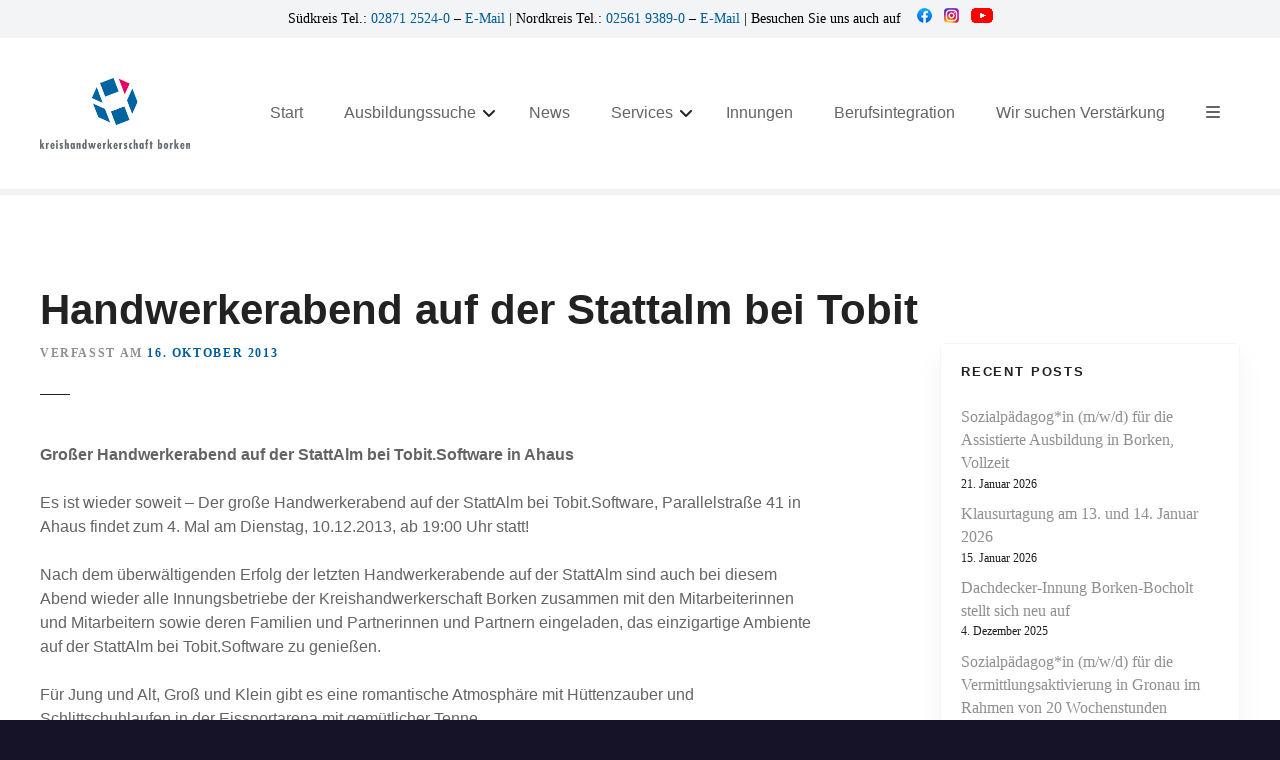

--- FILE ---
content_type: text/html; charset=UTF-8
request_url: https://www.kh-borken.de/save-the-date-handwerkerabend-auf-der-stattalm-bei-tobit/
body_size: 20656
content:
<!doctype html>
<html lang="de" prefix="og: https://ogp.me/ns#">
<head>
	<meta charset="UTF-8">
	<meta name="viewport" content="width=device-width, initial-scale=1">
	<link rel="profile" href="https://gmpg.org/xfn/11">

	
<!-- Suchmaschinen-Optimierung durch Rank Math PRO - https://rankmath.com/ -->
<title>Handwerkerabend auf der Stattalm bei Tobit - Kreishandwerkerschaft Borken</title>
<meta name="robots" content="index, follow, max-snippet:-1, max-video-preview:-1, max-image-preview:large"/>
<link rel="canonical" href="https://www.kh-borken.de/save-the-date-handwerkerabend-auf-der-stattalm-bei-tobit/" />
<meta property="og:locale" content="de_DE" />
<meta property="og:type" content="article" />
<meta property="og:title" content="Handwerkerabend auf der Stattalm bei Tobit - Kreishandwerkerschaft Borken" />
<meta property="og:description" content="Großer Handwerkerabend auf der StattAlm bei Tobit.Software in Ahaus Es ist wieder soweit – Der große Handwerkerabend auf der StattAlm bei Tobit.Software, Parallelstraße 41 in Ahaus findet zum 4. Mal am Dienstag, 10.12.2013, ab 19:00 Uhr statt! Nach dem überwältigenden Erfolg der letzten Handwerkerabende auf der StattAlm sind auch bei diesem Abend wieder alle Innungsbetriebe [&hellip;]" />
<meta property="og:url" content="https://www.kh-borken.de/save-the-date-handwerkerabend-auf-der-stattalm-bei-tobit/" />
<meta property="og:site_name" content="Kreishandwerkerschaft Borken" />
<meta property="article:publisher" content="https://www.facebook.com/kreishandwerkerschaftborken/" />
<meta property="article:section" content="Termine" />
<meta property="article:published_time" content="2013-10-16T13:34:37+02:00" />
<meta name="twitter:card" content="summary_large_image" />
<meta name="twitter:title" content="Handwerkerabend auf der Stattalm bei Tobit - Kreishandwerkerschaft Borken" />
<meta name="twitter:description" content="Großer Handwerkerabend auf der StattAlm bei Tobit.Software in Ahaus Es ist wieder soweit – Der große Handwerkerabend auf der StattAlm bei Tobit.Software, Parallelstraße 41 in Ahaus findet zum 4. Mal am Dienstag, 10.12.2013, ab 19:00 Uhr statt! Nach dem überwältigenden Erfolg der letzten Handwerkerabende auf der StattAlm sind auch bei diesem Abend wieder alle Innungsbetriebe [&hellip;]" />
<meta name="twitter:label1" content="Verfasst von" />
<meta name="twitter:data1" content="Heike" />
<meta name="twitter:label2" content="Lesedauer" />
<meta name="twitter:data2" content="1 Minute" />
<script type="application/ld+json" class="rank-math-schema">{"@context":"https://schema.org","@graph":[{"@type":"Organization","@id":"https://www.kh-borken.de/#organization","name":"Kreishandwerkerschaft Borken","url":"https://www.kh-borken.de","sameAs":["https://www.facebook.com/kreishandwerkerschaftborken/"],"logo":{"@type":"ImageObject","@id":"https://www.kh-borken.de/#logo","url":"https://www.kh-borken.de/wp-content/uploads/2014/12/cropped-kreishandwerkerschaft_logo.jpg","contentUrl":"https://www.kh-borken.de/wp-content/uploads/2014/12/cropped-kreishandwerkerschaft_logo.jpg","caption":"Kreishandwerkerschaft Borken","inLanguage":"de","width":"599","height":"282"}},{"@type":"WebSite","@id":"https://www.kh-borken.de/#website","url":"https://www.kh-borken.de","name":"Kreishandwerkerschaft Borken","publisher":{"@id":"https://www.kh-borken.de/#organization"},"inLanguage":"de"},{"@type":"WebPage","@id":"https://www.kh-borken.de/save-the-date-handwerkerabend-auf-der-stattalm-bei-tobit/#webpage","url":"https://www.kh-borken.de/save-the-date-handwerkerabend-auf-der-stattalm-bei-tobit/","name":"Handwerkerabend auf der Stattalm bei Tobit - Kreishandwerkerschaft Borken","datePublished":"2013-10-16T13:34:37+02:00","dateModified":"2013-10-16T13:34:37+02:00","isPartOf":{"@id":"https://www.kh-borken.de/#website"},"inLanguage":"de"},{"@type":"Person","@id":"https://www.kh-borken.de/author/heike-poepping/","name":"Heike","url":"https://www.kh-borken.de/author/heike-poepping/","image":{"@type":"ImageObject","@id":"https://secure.gravatar.com/avatar/df8de0c0480837947f9f1c1c3afc20a9d5c2abf014203f6710f893b53359d0f4?s=96&amp;d=mm&amp;r=g","url":"https://secure.gravatar.com/avatar/df8de0c0480837947f9f1c1c3afc20a9d5c2abf014203f6710f893b53359d0f4?s=96&amp;d=mm&amp;r=g","caption":"Heike","inLanguage":"de"},"worksFor":{"@id":"https://www.kh-borken.de/#organization"}},{"@type":"BlogPosting","headline":"Handwerkerabend auf der Stattalm bei Tobit - Kreishandwerkerschaft Borken","datePublished":"2013-10-16T13:34:37+02:00","dateModified":"2013-10-16T13:34:37+02:00","author":{"@id":"https://www.kh-borken.de/author/heike-poepping/","name":"Heike"},"publisher":{"@id":"https://www.kh-borken.de/#organization"},"description":"Gro\u00dfer Handwerkerabend auf der StattAlm bei Tobit.Software in Ahaus","name":"Handwerkerabend auf der Stattalm bei Tobit - Kreishandwerkerschaft Borken","@id":"https://www.kh-borken.de/save-the-date-handwerkerabend-auf-der-stattalm-bei-tobit/#richSnippet","isPartOf":{"@id":"https://www.kh-borken.de/save-the-date-handwerkerabend-auf-der-stattalm-bei-tobit/#webpage"},"inLanguage":"de","mainEntityOfPage":{"@id":"https://www.kh-borken.de/save-the-date-handwerkerabend-auf-der-stattalm-bei-tobit/#webpage"}}]}</script>
<!-- /Rank Math WordPress SEO Plugin -->

<link rel="alternate" type="application/rss+xml" title="Kreishandwerkerschaft Borken &raquo; Feed" href="https://www.kh-borken.de/feed/" />
<link rel="alternate" title="oEmbed (JSON)" type="application/json+oembed" href="https://www.kh-borken.de/wp-json/oembed/1.0/embed?url=https%3A%2F%2Fwww.kh-borken.de%2Fsave-the-date-handwerkerabend-auf-der-stattalm-bei-tobit%2F" />
<link rel="alternate" title="oEmbed (XML)" type="text/xml+oembed" href="https://www.kh-borken.de/wp-json/oembed/1.0/embed?url=https%3A%2F%2Fwww.kh-borken.de%2Fsave-the-date-handwerkerabend-auf-der-stattalm-bei-tobit%2F&#038;format=xml" />
		<style>
					</style>
		<style id='wp-img-auto-sizes-contain-inline-css' type='text/css'>
img:is([sizes=auto i],[sizes^="auto," i]){contain-intrinsic-size:3000px 1500px}
/*# sourceURL=wp-img-auto-sizes-contain-inline-css */
</style>
<link rel='stylesheet' id='citadela-reset-css' href='https://www.kh-borken.de/wp-content/themes/citadela/design/css/reset.css?ver=1720434160' type='text/css' media='all' />
<link rel='stylesheet' id='citadela-base-css' href='https://www.kh-borken.de/wp-content/themes/citadela/design/css/base.css?ver=1720434160' type='text/css' media='all' />
<style id='wp-emoji-styles-inline-css' type='text/css'>

	img.wp-smiley, img.emoji {
		display: inline !important;
		border: none !important;
		box-shadow: none !important;
		height: 1em !important;
		width: 1em !important;
		margin: 0 0.07em !important;
		vertical-align: -0.1em !important;
		background: none !important;
		padding: 0 !important;
	}
/*# sourceURL=wp-emoji-styles-inline-css */
</style>
<link rel='stylesheet' id='wp-block-library-css' href='https://www.kh-borken.de/wp-includes/css/dist/block-library/style.min.css?ver=848ab8e0af3255b35250cc8191e5c882' type='text/css' media='all' />
<style id='classic-theme-styles-inline-css' type='text/css'>
/*! This file is auto-generated */
.wp-block-button__link{color:#fff;background-color:#32373c;border-radius:9999px;box-shadow:none;text-decoration:none;padding:calc(.667em + 2px) calc(1.333em + 2px);font-size:1.125em}.wp-block-file__button{background:#32373c;color:#fff;text-decoration:none}
/*# sourceURL=/wp-includes/css/classic-themes.min.css */
</style>
<link rel='stylesheet' id='citadela-item-featured-image-block-style-css' href='https://www.kh-borken.de/wp-content/plugins/citadela-directory/blocks/item-featured-image/style.css?ver=1720433435' type='text/css' media='all' />
<link rel='stylesheet' id='citadela-item-opening-hours-block-style-css' href='https://www.kh-borken.de/wp-content/plugins/citadela-directory/blocks/item-opening-hours/style.css?ver=1720433435' type='text/css' media='all' />
<link rel='stylesheet' id='citadela-item-contact-details-block-style-css' href='https://www.kh-borken.de/wp-content/plugins/citadela-directory/blocks/item-contact-details/style.css?ver=1720433435' type='text/css' media='all' />
<link rel='stylesheet' id='citadela-item-contact-form-block-style-css' href='https://www.kh-borken.de/wp-content/plugins/citadela-directory/blocks/item-contact-form/style.css?ver=1720433435' type='text/css' media='all' />
<link rel='stylesheet' id='citadela-item-gpx-download-block-style-css' href='https://www.kh-borken.de/wp-content/plugins/citadela-directory/blocks/item-gpx-download/style.css?ver=1720433435' type='text/css' media='all' />
<link rel='stylesheet' id='citadela-item-get-directions-block-style-css' href='https://www.kh-borken.de/wp-content/plugins/citadela-directory/blocks/item-get-directions/style.css?ver=1720433435' type='text/css' media='all' />
<link rel='stylesheet' id='citadela-item-claim-listing-block-style-css' href='https://www.kh-borken.de/wp-content/plugins/citadela-directory/blocks/item-claim-listing/style.css?ver=1720433435' type='text/css' media='all' />
<link rel='stylesheet' id='citadela-item-extension-block-style-css' href='https://www.kh-borken.de/wp-content/plugins/citadela-directory/blocks/item-extension/style.css?ver=1720433435' type='text/css' media='all' />
<link rel='stylesheet' id='citadela-item-gallery-block-style-css' href='https://www.kh-borken.de/wp-content/plugins/citadela-directory/blocks/item-gallery/style.css?ver=1720433435' type='text/css' media='all' />
<link rel='stylesheet' id='citadela-item-events-block-style-css' href='https://www.kh-borken.de/wp-content/plugins/citadela-directory/blocks/item-events/style.css?ver=1720433435' type='text/css' media='all' />
<link rel='stylesheet' id='citadela-directory-search-form-block-style-css' href='https://www.kh-borken.de/wp-content/plugins/citadela-directory/blocks/directory-search-form/style.css?ver=1720433435' type='text/css' media='all' />
<link rel='stylesheet' id='citadela-posts-search-form-block-style-css' href='https://www.kh-borken.de/wp-content/plugins/citadela-directory/blocks/posts-search-form/style.css?ver=1720433435' type='text/css' media='all' />
<link rel='stylesheet' id='citadela-posts-search-results-block-style-css' href='https://www.kh-borken.de/wp-content/plugins/citadela-directory/blocks/posts-search-results/style.css?ver=1720433435' type='text/css' media='all' />
<link rel='stylesheet' id='citadela-default-search-results-block-style-css' href='https://www.kh-borken.de/wp-content/plugins/citadela-directory/blocks/default-search-results/style.css?ver=1720433435' type='text/css' media='all' />
<link rel='stylesheet' id='citadela-directory-advanced-filters-block-style-css' href='https://www.kh-borken.de/wp-content/plugins/citadela-directory/blocks/directory-advanced-filters/style.css?ver=1720433435' type='text/css' media='all' />
<link rel='stylesheet' id='citadela-authors-list-block-style-css' href='https://www.kh-borken.de/wp-content/plugins/citadela-directory/blocks/authors-list/style.css?ver=1720433435' type='text/css' media='all' />
<link rel='stylesheet' id='citadela-author-detail-block-style-css' href='https://www.kh-borken.de/wp-content/plugins/citadela-directory/blocks/author-detail/style.css?ver=1720433435' type='text/css' media='all' />
<link rel='stylesheet' id='citadela-blog-posts-block-style-css' href='https://www.kh-borken.de/wp-content/plugins/citadela-pro/assets/blocks/blog-posts/style.css?ver=1720434150' type='text/css' media='all' />
<link rel='stylesheet' id='citadela-posts-block-style-css' href='https://www.kh-borken.de/wp-content/plugins/citadela-pro/assets/blocks/posts/style.css?ver=1720434150' type='text/css' media='all' />
<link rel='stylesheet' id='citadela-price-table-block-style-css' href='https://www.kh-borken.de/wp-content/plugins/citadela-pro/assets/blocks/price-table/style.css?ver=1720434150' type='text/css' media='all' />
<link rel='stylesheet' id='citadela-spacer-block-style-css' href='https://www.kh-borken.de/wp-content/plugins/citadela-pro/assets/blocks/spacer/style.css?ver=1720434150' type='text/css' media='all' />
<link rel='stylesheet' id='citadela-service-block-style-css' href='https://www.kh-borken.de/wp-content/plugins/citadela-pro/assets/blocks/service/style.css?ver=1720434150' type='text/css' media='all' />
<link rel='stylesheet' id='citadela-responsive-text-block-style-css' href='https://www.kh-borken.de/wp-content/plugins/citadela-pro/assets/blocks/responsive-text/style.css?ver=1720434150' type='text/css' media='all' />
<link rel='stylesheet' id='citadela-page-title-block-style-css' href='https://www.kh-borken.de/wp-content/plugins/citadela-pro/assets/blocks/page-title/style.css?ver=1720434150' type='text/css' media='all' />
<link rel='stylesheet' id='citadela-opening-hours-block-style-css' href='https://www.kh-borken.de/wp-content/plugins/citadela-pro/assets/blocks/opening-hours/style.css?ver=1720434150' type='text/css' media='all' />
<link rel='stylesheet' id='citadela-cluster-block-style-css' href='https://www.kh-borken.de/wp-content/plugins/citadela-pro/assets/blocks/cluster/style.css?ver=1720434150' type='text/css' media='all' />
<style id='global-styles-inline-css' type='text/css'>
:root{--wp--preset--aspect-ratio--square: 1;--wp--preset--aspect-ratio--4-3: 4/3;--wp--preset--aspect-ratio--3-4: 3/4;--wp--preset--aspect-ratio--3-2: 3/2;--wp--preset--aspect-ratio--2-3: 2/3;--wp--preset--aspect-ratio--16-9: 16/9;--wp--preset--aspect-ratio--9-16: 9/16;--wp--preset--color--black: #000000;--wp--preset--color--cyan-bluish-gray: #abb8c3;--wp--preset--color--white: #ffffff;--wp--preset--color--pale-pink: #f78da7;--wp--preset--color--vivid-red: #cf2e2e;--wp--preset--color--luminous-vivid-orange: #ff6900;--wp--preset--color--luminous-vivid-amber: #fcb900;--wp--preset--color--light-green-cyan: #7bdcb5;--wp--preset--color--vivid-green-cyan: #00d084;--wp--preset--color--pale-cyan-blue: #8ed1fc;--wp--preset--color--vivid-cyan-blue: #0693e3;--wp--preset--color--vivid-purple: #9b51e0;--wp--preset--gradient--vivid-cyan-blue-to-vivid-purple: linear-gradient(135deg,rgb(6,147,227) 0%,rgb(155,81,224) 100%);--wp--preset--gradient--light-green-cyan-to-vivid-green-cyan: linear-gradient(135deg,rgb(122,220,180) 0%,rgb(0,208,130) 100%);--wp--preset--gradient--luminous-vivid-amber-to-luminous-vivid-orange: linear-gradient(135deg,rgb(252,185,0) 0%,rgb(255,105,0) 100%);--wp--preset--gradient--luminous-vivid-orange-to-vivid-red: linear-gradient(135deg,rgb(255,105,0) 0%,rgb(207,46,46) 100%);--wp--preset--gradient--very-light-gray-to-cyan-bluish-gray: linear-gradient(135deg,rgb(238,238,238) 0%,rgb(169,184,195) 100%);--wp--preset--gradient--cool-to-warm-spectrum: linear-gradient(135deg,rgb(74,234,220) 0%,rgb(151,120,209) 20%,rgb(207,42,186) 40%,rgb(238,44,130) 60%,rgb(251,105,98) 80%,rgb(254,248,76) 100%);--wp--preset--gradient--blush-light-purple: linear-gradient(135deg,rgb(255,206,236) 0%,rgb(152,150,240) 100%);--wp--preset--gradient--blush-bordeaux: linear-gradient(135deg,rgb(254,205,165) 0%,rgb(254,45,45) 50%,rgb(107,0,62) 100%);--wp--preset--gradient--luminous-dusk: linear-gradient(135deg,rgb(255,203,112) 0%,rgb(199,81,192) 50%,rgb(65,88,208) 100%);--wp--preset--gradient--pale-ocean: linear-gradient(135deg,rgb(255,245,203) 0%,rgb(182,227,212) 50%,rgb(51,167,181) 100%);--wp--preset--gradient--electric-grass: linear-gradient(135deg,rgb(202,248,128) 0%,rgb(113,206,126) 100%);--wp--preset--gradient--midnight: linear-gradient(135deg,rgb(2,3,129) 0%,rgb(40,116,252) 100%);--wp--preset--font-size--small: 13px;--wp--preset--font-size--medium: 20px;--wp--preset--font-size--large: 36px;--wp--preset--font-size--x-large: 42px;--wp--preset--spacing--20: 0.44rem;--wp--preset--spacing--30: 0.67rem;--wp--preset--spacing--40: 1rem;--wp--preset--spacing--50: 1.5rem;--wp--preset--spacing--60: 2.25rem;--wp--preset--spacing--70: 3.38rem;--wp--preset--spacing--80: 5.06rem;--wp--preset--shadow--natural: 6px 6px 9px rgba(0, 0, 0, 0.2);--wp--preset--shadow--deep: 12px 12px 50px rgba(0, 0, 0, 0.4);--wp--preset--shadow--sharp: 6px 6px 0px rgba(0, 0, 0, 0.2);--wp--preset--shadow--outlined: 6px 6px 0px -3px rgb(255, 255, 255), 6px 6px rgb(0, 0, 0);--wp--preset--shadow--crisp: 6px 6px 0px rgb(0, 0, 0);}:where(.is-layout-flex){gap: 0.5em;}:where(.is-layout-grid){gap: 0.5em;}body .is-layout-flex{display: flex;}.is-layout-flex{flex-wrap: wrap;align-items: center;}.is-layout-flex > :is(*, div){margin: 0;}body .is-layout-grid{display: grid;}.is-layout-grid > :is(*, div){margin: 0;}:where(.wp-block-columns.is-layout-flex){gap: 2em;}:where(.wp-block-columns.is-layout-grid){gap: 2em;}:where(.wp-block-post-template.is-layout-flex){gap: 1.25em;}:where(.wp-block-post-template.is-layout-grid){gap: 1.25em;}.has-black-color{color: var(--wp--preset--color--black) !important;}.has-cyan-bluish-gray-color{color: var(--wp--preset--color--cyan-bluish-gray) !important;}.has-white-color{color: var(--wp--preset--color--white) !important;}.has-pale-pink-color{color: var(--wp--preset--color--pale-pink) !important;}.has-vivid-red-color{color: var(--wp--preset--color--vivid-red) !important;}.has-luminous-vivid-orange-color{color: var(--wp--preset--color--luminous-vivid-orange) !important;}.has-luminous-vivid-amber-color{color: var(--wp--preset--color--luminous-vivid-amber) !important;}.has-light-green-cyan-color{color: var(--wp--preset--color--light-green-cyan) !important;}.has-vivid-green-cyan-color{color: var(--wp--preset--color--vivid-green-cyan) !important;}.has-pale-cyan-blue-color{color: var(--wp--preset--color--pale-cyan-blue) !important;}.has-vivid-cyan-blue-color{color: var(--wp--preset--color--vivid-cyan-blue) !important;}.has-vivid-purple-color{color: var(--wp--preset--color--vivid-purple) !important;}.has-black-background-color{background-color: var(--wp--preset--color--black) !important;}.has-cyan-bluish-gray-background-color{background-color: var(--wp--preset--color--cyan-bluish-gray) !important;}.has-white-background-color{background-color: var(--wp--preset--color--white) !important;}.has-pale-pink-background-color{background-color: var(--wp--preset--color--pale-pink) !important;}.has-vivid-red-background-color{background-color: var(--wp--preset--color--vivid-red) !important;}.has-luminous-vivid-orange-background-color{background-color: var(--wp--preset--color--luminous-vivid-orange) !important;}.has-luminous-vivid-amber-background-color{background-color: var(--wp--preset--color--luminous-vivid-amber) !important;}.has-light-green-cyan-background-color{background-color: var(--wp--preset--color--light-green-cyan) !important;}.has-vivid-green-cyan-background-color{background-color: var(--wp--preset--color--vivid-green-cyan) !important;}.has-pale-cyan-blue-background-color{background-color: var(--wp--preset--color--pale-cyan-blue) !important;}.has-vivid-cyan-blue-background-color{background-color: var(--wp--preset--color--vivid-cyan-blue) !important;}.has-vivid-purple-background-color{background-color: var(--wp--preset--color--vivid-purple) !important;}.has-black-border-color{border-color: var(--wp--preset--color--black) !important;}.has-cyan-bluish-gray-border-color{border-color: var(--wp--preset--color--cyan-bluish-gray) !important;}.has-white-border-color{border-color: var(--wp--preset--color--white) !important;}.has-pale-pink-border-color{border-color: var(--wp--preset--color--pale-pink) !important;}.has-vivid-red-border-color{border-color: var(--wp--preset--color--vivid-red) !important;}.has-luminous-vivid-orange-border-color{border-color: var(--wp--preset--color--luminous-vivid-orange) !important;}.has-luminous-vivid-amber-border-color{border-color: var(--wp--preset--color--luminous-vivid-amber) !important;}.has-light-green-cyan-border-color{border-color: var(--wp--preset--color--light-green-cyan) !important;}.has-vivid-green-cyan-border-color{border-color: var(--wp--preset--color--vivid-green-cyan) !important;}.has-pale-cyan-blue-border-color{border-color: var(--wp--preset--color--pale-cyan-blue) !important;}.has-vivid-cyan-blue-border-color{border-color: var(--wp--preset--color--vivid-cyan-blue) !important;}.has-vivid-purple-border-color{border-color: var(--wp--preset--color--vivid-purple) !important;}.has-vivid-cyan-blue-to-vivid-purple-gradient-background{background: var(--wp--preset--gradient--vivid-cyan-blue-to-vivid-purple) !important;}.has-light-green-cyan-to-vivid-green-cyan-gradient-background{background: var(--wp--preset--gradient--light-green-cyan-to-vivid-green-cyan) !important;}.has-luminous-vivid-amber-to-luminous-vivid-orange-gradient-background{background: var(--wp--preset--gradient--luminous-vivid-amber-to-luminous-vivid-orange) !important;}.has-luminous-vivid-orange-to-vivid-red-gradient-background{background: var(--wp--preset--gradient--luminous-vivid-orange-to-vivid-red) !important;}.has-very-light-gray-to-cyan-bluish-gray-gradient-background{background: var(--wp--preset--gradient--very-light-gray-to-cyan-bluish-gray) !important;}.has-cool-to-warm-spectrum-gradient-background{background: var(--wp--preset--gradient--cool-to-warm-spectrum) !important;}.has-blush-light-purple-gradient-background{background: var(--wp--preset--gradient--blush-light-purple) !important;}.has-blush-bordeaux-gradient-background{background: var(--wp--preset--gradient--blush-bordeaux) !important;}.has-luminous-dusk-gradient-background{background: var(--wp--preset--gradient--luminous-dusk) !important;}.has-pale-ocean-gradient-background{background: var(--wp--preset--gradient--pale-ocean) !important;}.has-electric-grass-gradient-background{background: var(--wp--preset--gradient--electric-grass) !important;}.has-midnight-gradient-background{background: var(--wp--preset--gradient--midnight) !important;}.has-small-font-size{font-size: var(--wp--preset--font-size--small) !important;}.has-medium-font-size{font-size: var(--wp--preset--font-size--medium) !important;}.has-large-font-size{font-size: var(--wp--preset--font-size--large) !important;}.has-x-large-font-size{font-size: var(--wp--preset--font-size--x-large) !important;}
:where(.wp-block-post-template.is-layout-flex){gap: 1.25em;}:where(.wp-block-post-template.is-layout-grid){gap: 1.25em;}
:where(.wp-block-term-template.is-layout-flex){gap: 1.25em;}:where(.wp-block-term-template.is-layout-grid){gap: 1.25em;}
:where(.wp-block-columns.is-layout-flex){gap: 2em;}:where(.wp-block-columns.is-layout-grid){gap: 2em;}
:root :where(.wp-block-pullquote){font-size: 1.5em;line-height: 1.6;}
/*# sourceURL=global-styles-inline-css */
</style>
<link rel='stylesheet' id='essential-blocks-widgte-frontend-style-css' href='https://www.kh-borken.de/wp-content/uploads/eb-style/frontend/frontend-widget-8117.min.css?ver=1736556427' type='text/css' media='all' />
<link rel='stylesheet' id='eb-widget-style-css' href='https://www.kh-borken.de/wp-content/uploads/eb-style/eb-style-widget.min.css?ver=a83fe9009a' type='text/css' media='all' />
<link rel='stylesheet' id='printomatic-css-css' href='https://www.kh-borken.de/wp-content/plugins/print-o-matic/css/style.css?ver=2.0' type='text/css' media='all' />
<link rel='stylesheet' id='topbar-css' href='https://www.kh-borken.de/wp-content/plugins/top-bar/inc/../css/topbar_style.css?ver=848ab8e0af3255b35250cc8191e5c882' type='text/css' media='all' />
<link rel='stylesheet' id='citadela-theme-general-styles-css' href='https://www.kh-borken.de/wp-content/uploads/tmp/citadela-theme/citadela-theme-tmp-style.css?ver=1738076920' type='text/css' media='all' />
<link rel='stylesheet' id='citadela-fontawesome-css' href='https://www.kh-borken.de/wp-content/themes/citadela/design/css/assets/fontawesome/css/all.min.css?ver=5.8.2' type='text/css' media='all' />
<link rel='stylesheet' id='citadela-photoswipe-css-css' href='https://www.kh-borken.de/wp-content/themes/citadela/citadela-theme/assets/photoswipe/photoswipe.css?ver=4.1.3' type='text/css' media='all' />
<link rel='stylesheet' id='citadela-photoswipe-css-default-skin-css' href='https://www.kh-borken.de/wp-content/themes/citadela/citadela-theme/assets/photoswipe/default-skin/default-skin.css?ver=4.1.3' type='text/css' media='all' />
<link rel='stylesheet' id='citadela-leaflet-markercluster-default-css' href='https://www.kh-borken.de/wp-content/plugins/citadela-directory/plugin/assets/leaflet/MarkerCluster.Default.css?ver=1.4.1' type='text/css' media='all' />
<link rel='stylesheet' id='citadela-leaflet-markercluster-css' href='https://www.kh-borken.de/wp-content/plugins/citadela-directory/plugin/assets/leaflet/MarkerCluster.css?ver=1.4.1' type='text/css' media='all' />
<link rel='stylesheet' id='citadela-leaflet-css' href='https://www.kh-borken.de/wp-content/plugins/citadela-directory/plugin/assets/leaflet/leaflet.css?ver=1.6.0' type='text/css' media='all' />
<link rel='stylesheet' id='citadela-leaflet-gesture-handling-css' href='https://www.kh-borken.de/wp-content/plugins/citadela-directory/plugin/assets/leaflet/leaflet-gesture-handling.min.css?ver=1.4.1' type='text/css' media='all' />
<link rel='stylesheet' id='citadela-raty-css' href='https://www.kh-borken.de/wp-content/plugins/citadela-directory/plugin/assets/raty/jquery.raty.css?ver=2.8.0' type='text/css' media='all' />
<link rel='stylesheet' id='citadela-directory-frontend-css' href='https://www.kh-borken.de/wp-content/plugins/citadela-directory/design/css/style.css?ver=1720433435' type='text/css' media='all' />
<link rel='stylesheet' id='borlabs-cookie-custom-css' href='https://www.kh-borken.de/wp-content/cache/borlabs-cookie/1/borlabs-cookie-1-de.css?ver=3.3.23-40' type='text/css' media='all' />
<link rel='stylesheet' id='citadela-pro-google-fonts-css' data-borlabs-font-blocker-href='https://fonts.googleapis.com/css?family=Open+Sans%3A300%2C300italic%2Cregular%2Citalic%2C600%2C600italic%2C700%2C700italic%2C800%2C800italic&#038;subset=cyrillic%2Ccyrillic-ext%2Cgreek%2Cgreek-ext%2Clatin%2Clatin-ext%2Cvietnamese&#038;display=swap&#038;ver=848ab8e0af3255b35250cc8191e5c882' type='text/css' media='all' />
<link rel='stylesheet' id='dashicons-css' href='https://www.kh-borken.de/wp-includes/css/dashicons.min.css?ver=848ab8e0af3255b35250cc8191e5c882' type='text/css' media='all' />
<script type="text/javascript" src="https://www.kh-borken.de/wp-includes/js/jquery/jquery.min.js?ver=3.7.1" id="jquery-core-js"></script>
<script type="text/javascript" src="https://www.kh-borken.de/wp-includes/js/jquery/jquery-migrate.min.js?ver=3.4.1" id="jquery-migrate-js"></script>
<script type="text/javascript" src="https://www.kh-borken.de/wp-content/plugins/citadela-pro/assets/blocks/spacer/src/frontend.js?ver=1720434150" id="spacer-frontend-js"></script>
<script type="text/javascript" src="https://www.kh-borken.de/wp-content/plugins/citadela-pro/assets/blocks/service/src/frontend.js?ver=1720434150" id="service-frontend-js"></script>
<script type="text/javascript" src="https://www.kh-borken.de/wp-content/plugins/citadela-pro/assets/blocks/responsive-text/src/frontend.js?ver=1720434150" id="responsive-text-frontend-js"></script>
<script type="text/javascript" src="https://www.kh-borken.de/wp-content/plugins/citadela-pro/assets/blocks/page-title/src/frontend.js?ver=1720434150" id="page-title-frontend-js"></script>
<script type="text/javascript" src="https://www.kh-borken.de/wp-content/plugins/citadela-pro/assets/blocks/cluster/src/frontend.js?ver=1720434150" id="cluster-frontend-js"></script>
<script type="text/javascript" id="topbar_frontjs-js-extra">
/* <![CDATA[ */
var tpbr_settings = {"fixed":"fixed","user_who":"notloggedin","guests_or_users":"all","message":"S\u00fcdkreis Tel.:  \u003Ca href=\"tel:+49287125240\"\u003E02871 2524-0\u003C/a\u003E \u2013 \u003Ca href=\"mailto:bocholt@kh-borken.de\"\u003EE-Mail\u003C/a\u003E | Nordkreis Tel.: \u003Ca href=\"tel:+49256193890\"\u003E02561 9389-0\u003C/a\u003E \u2013 \u003Ca href=\"mailto:ahaus@kh-borken.de\"\u003EE-Mail\u003C/a\u003E | Besuchen Sie uns auch auf  \u00a0\u003Ca href=\"https://www.facebook.com/kreishandwerkerschaftborken\" target=\"_new\"\u003E\u00a0\u00a0\u003Cimg src=\"https://www.kh-borken.de/wp-content/uploads/2024/07/icon-facebook.png\"\u003E\u003C/a\u003E  \u003Ca href=\"https://www.instagram.com/kreishandwerkerschaftborken\" target=\"_new\"\u003E\u00a0\u00a0\u003Cimg src=\"https://www.kh-borken.de/wp-content/uploads/2024/07/icon-instagram.png\"\u003E\u003C/a\u003E  \u003Ca href=\"https://www.youtube.com/channel/UCV_9h878j1YAQwJ7XcwzVpg/videos\" target=\"_new\"\u003E\u00a0\u00a0\u003Cimg src=\"https://www.kh-borken.de/wp-content/uploads/2024/07/icon-youtube.png\"\u003E\u003C/a\u003E","status":"active","yn_button":"nobutton","color":"#f2f4f5","button_text":"Kontakt","button_url":"/kontakt/","button_behavior":"samewindow","is_admin_bar":"no","detect_sticky":"1"};
//# sourceURL=topbar_frontjs-js-extra
/* ]]> */
</script>
<script type="text/javascript" src="https://www.kh-borken.de/wp-content/plugins/top-bar/inc/../js/tpbr_front.min.js?ver=848ab8e0af3255b35250cc8191e5c882" id="topbar_frontjs-js"></script>
<script type="text/javascript" src="https://www.kh-borken.de/wp-content/plugins/citadela-directory/plugin/assets/leaflet/leaflet.js?ver=1.6.0" id="citadela-leaflet-js"></script>
<script data-no-optimize="1" data-no-minify="1" data-cfasync="false" type="text/javascript" src="https://www.kh-borken.de/wp-content/cache/borlabs-cookie/1/borlabs-cookie-config-de.json.js?ver=3.3.23-43" id="borlabs-cookie-config-js"></script>
<script data-no-optimize="1" data-no-minify="1" data-cfasync="false" type="text/javascript" src="https://www.kh-borken.de/wp-content/plugins/borlabs-cookie/assets/javascript/borlabs-cookie-prioritize.min.js?ver=3.3.23" id="borlabs-cookie-prioritize-js"></script>
<link rel="https://api.w.org/" href="https://www.kh-borken.de/wp-json/" /><link rel="alternate" title="JSON" type="application/json" href="https://www.kh-borken.de/wp-json/wp/v2/posts/8117" /><style id="essential-blocks-global-styles">
            :root {
                --eb-global-primary-color: #101828;
--eb-global-secondary-color: #475467;
--eb-global-tertiary-color: #98A2B3;
--eb-global-text-color: #475467;
--eb-global-heading-color: #1D2939;
--eb-global-link-color: #444CE7;
--eb-global-background-color: #F9FAFB;
--eb-global-button-text-color: #FFFFFF;
--eb-global-button-background-color: #101828;
--eb-gradient-primary-color: linear-gradient(90deg, hsla(259, 84%, 78%, 1) 0%, hsla(206, 67%, 75%, 1) 100%);
--eb-gradient-secondary-color: linear-gradient(90deg, hsla(18, 76%, 85%, 1) 0%, hsla(203, 69%, 84%, 1) 100%);
--eb-gradient-tertiary-color: linear-gradient(90deg, hsla(248, 21%, 15%, 1) 0%, hsla(250, 14%, 61%, 1) 100%);
--eb-gradient-background-color: linear-gradient(90deg, rgb(250, 250, 250) 0%, rgb(233, 233, 233) 49%, rgb(244, 243, 243) 100%);

                --eb-tablet-breakpoint: 1024px;
--eb-mobile-breakpoint: 767px;

            }
            
            
        </style><link rel="preload" as="font" type="font/woff2" href="https://www.kh-borken.de/wp-content/themes/citadela/design/css/assets/fontawesome/webfonts/fa-solid-900.woff2" crossorigin/><link rel="preload" as="font" type="font/woff2" href="https://www.kh-borken.de/wp-content/themes/citadela/design/css/assets/fontawesome/webfonts/fa-regular-400.woff2" crossorigin/><link rel="preload" as="font" type="font/woff2" href="https://www.kh-borken.de/wp-content/themes/citadela/design/css/assets/fontawesome/webfonts/fa-brands-400.woff2" crossorigin/>		<script type="text/javascript">
			var CitadelaDirectorySettings = {"home":{"url":"https:\/\/www.kh-borken.de"},"wpSettings":{"postsPerPage":"6"},"ajax":{"url":"https:\/\/www.kh-borken.de\/wp-admin\/admin-ajax.php","actions":{"item-contact-form:wpajax_send":"item-contact-form:wpajax_send"}},"paths":{"css":"https:\/\/www.kh-borken.de\/wp-content\/plugins\/citadela-directory\/design\/css","assets":"https:\/\/www.kh-borken.de\/wp-content\/plugins\/citadela-directory\/plugin\/assets"},"images":"https:\/\/www.kh-borken.de\/wp-content\/plugins\/citadela-directory\/design\/images","keys":{"recaptchaSiteKey":false},"specialPages":{"single-item":"5642","search-results":"5643","item-category":"5644","item-location":"5645","posts-search-results":"5646","posts-category":"6379","posts-tag":"6380","posts-date":"6381","posts-author":"6382","default-search-results":"6383","404-page":"6384"},"l10n":{"datetimes":{"startOfWeek":"1"}},"features":{"item_reviews":true,"item_extension":true},"options":{"item_extension":{"enable":true,"inputs_group":{"group_name":"Jobs, Ausbildung & Praktika","inputs":{"jobankreuzen":{"type":"checkbox","label":"Betriebe, die aktuell Jobs anbieten","description":"Ankreuzen, falls zutreffend","unit":"","unit-position":"right","use_url_label":false,"use_as_filter":true,"checkbox_filters_group_name":"Auswahl einschr\u00e4nken"},"ausbildungankreuzen_2":{"type":"checkbox","label":"Betriebe, die aktuell Ausbildungsstellen anbieten","description":"Ankreuzen, falls zutreffend","unit":"","unit-position":"right","use_url_label":false,"use_as_filter":true,"checkbox_filters_group_name":"Auswahl einschr\u00e4nken"},"praktikaankreuzen":{"type":"checkbox","label":"Betriebe, die aktuell Praktikumspl\u00e4tze anbieten","description":"Ankreuzen, falls zutreffend","unit":"","unit-position":"right","use_url_label":false,"use_as_filter":true,"checkbox_filters_group_name":"Auswahl einschr\u00e4nken"},"jobs":{"type":"textarea","label":"Jobs","description":"Job-Angebote des Unternehmens","unit":"","unit-position":"right","use_url_label":false,"use_as_filter":false,"checkbox_filters_group_name":""},"ausbildung":{"type":"textarea","label":"Ausbildungsstellen","description":"Ausbildungs-Angebote des Unternehmens","unit":"","unit-position":"right","use_url_label":false,"use_as_filter":false,"checkbox_filters_group_name":""},"ausbildungsberufe":{"type":"citadela_multiselect","label":"Ausbildungsberufe","description":"Bitte ankreuzen","unit":"","unit-position":"right","use_url_label":false,"use_as_filter":true,"checkbox_filters_group_name":"","choices":{"Anlagenmechaniker":"Anlagenmechaniker","Tischler":"Tischler"},"choices_label":"Option ausw\u00e4hlen"},"praktika_2":{"type":"textarea","label":"Praktika","description":"Praktika-Angebote des Unternehmens","unit":"","unit-position":"right","use_url_label":false,"use_as_filter":false,"checkbox_filters_group_name":""},"ansprechpartner":{"type":"textarea","label":"Ansprechpartner","description":"Ansprechpartner","unit":"","unit-position":"right","use_url_label":false,"use_as_filter":false,"checkbox_filters_group_name":""}}}},"item_detail":[]},"currentPost":{"post_id":8117,"post_type":"post"}}		</script>
		<meta name="generator" content="Elementor 3.33.5; features: e_font_icon_svg, additional_custom_breakpoints; settings: css_print_method-, google_font-enabled, font_display-swap">
        <script type="text/javascript">
            var CitadelaProSettings = {"wpSettings":{"postsPerPage":"6"},"specialPages":{"blog":"5647"}}        </script>
        			<style>
				.e-con.e-parent:nth-of-type(n+4):not(.e-lazyloaded):not(.e-no-lazyload),
				.e-con.e-parent:nth-of-type(n+4):not(.e-lazyloaded):not(.e-no-lazyload) * {
					background-image: none !important;
				}
				@media screen and (max-height: 1024px) {
					.e-con.e-parent:nth-of-type(n+3):not(.e-lazyloaded):not(.e-no-lazyload),
					.e-con.e-parent:nth-of-type(n+3):not(.e-lazyloaded):not(.e-no-lazyload) * {
						background-image: none !important;
					}
				}
				@media screen and (max-height: 640px) {
					.e-con.e-parent:nth-of-type(n+2):not(.e-lazyloaded):not(.e-no-lazyload),
					.e-con.e-parent:nth-of-type(n+2):not(.e-lazyloaded):not(.e-no-lazyload) * {
						background-image: none !important;
					}
				}
			</style>
			<link rel="icon" href="https://www.kh-borken.de/wp-content/uploads/2024/04/cropped-favicon-32x32.png" sizes="32x32" />
<link rel="icon" href="https://www.kh-borken.de/wp-content/uploads/2024/04/cropped-favicon-192x192.png" sizes="192x192" />
<link rel="apple-touch-icon" href="https://www.kh-borken.de/wp-content/uploads/2024/04/cropped-favicon-180x180.png" />
<meta name="msapplication-TileImage" content="https://www.kh-borken.de/wp-content/uploads/2024/04/cropped-favicon-270x270.png" />
		<style type="text/css" id="wp-custom-css">
			#tpbr_topbar {font-family: 'Lato', sans-serif !Important;}
.eb-button a.eb-button-anchor
{font-family: 'Lato', sans-serif !Important;}
h1, h2, h3, h4, h5, h6 {font-family: 'Lato', sans-serif;}
.main-navigation .citadela-menu-container a, .main-navigation .citadela-menu-container a:hover {font-family: 'Lato', sans-serif;}
p {font-family: 'lato', sans-serif;}
.eb-button-wrapper.eb-button-p69ex .eb-button-loadmore, .eb-button-wrapper-eb-button-p69ex .eb-button-loadmore, .eb-button-wrapper.eb-button-p69ex .eb-button-anchor {font-family: 'Lato', sans-serif;}
.ctdl-directory-search-form .input-container.keyword input[type="text"], .ctdl-posts-search-form .input-container.keyword input[type="text"] {font-family: 'lato', sans-serif;}

.item-data.categories .value {
letter-spacing: 0.08em !Important;
}

.eb-advanced-tabs-g68l4.eb-advanced-tabs-wrapper .eb-tabs-nav ul.tabTitles[data-tabs-ul-id=eb-advanced-tabs-g68l4] li.active {
background-color: #005d99;
}
.eb-advanced-tabs-g68l4.eb-advanced-tabs-wrapper .eb-tabs-nav ul.tabTitles[data-tabs-ul-id="eb-advanced-tabs-g68l4"] li .tab-title-text {
color: white;
}
.eb-advanced-tabs-g68l4.eb-advanced-tabs-wrapper .eb-tabs-nav ul.tabTitles[data-tabs-ul-id="eb-advanced-tabs-g68l4"] li span.tabIcon {
color: white;
}
.site-content .page-title .entry-icon .entry-icon-wrap {
display: none;
}
n-content: center;
}

.ctdl-directory-advanced-filters.align-left {
text-align: -webkit-center;
}
.ctdl-directory-advanced-filters .filter-container .filter-checkbox {
border-color: #000000;
}
.eb-slider-wrapper {
padding-top: 100px!important;
margin-bottom: -40px !important;}

.wp-block-group .citadela-block-custom-container {
width: 96% !important;
max-width: 100% !important;
margin-left: 2% !important;
margin-top: -100px;}

.ctdl-directory-advanced-filters {
display: }

.eb-slider-wrapper.eb-slider-gzu10 .eb-slider-type-content .eb-slider-item .eb-slider-content .eb-slider-title {
color: var(--eb-global-heading-color);
margin-top: 10px;
}

#tpbr_box {
line-height: 2em  !important;
padding: 5px 10px 5px!important ;
background: #f2f4f5;
margin-bottom: 0px !important;
text-align: center !important;;
width: 100%;
color: black !important;
font-size: 15px!important;
font-family: Open Sans!important;
font-weight: 300;
max-width: 1300px;!important}

.ctdl-directory-search-form.layout-collapsed .input-container .directory-search-form-select__menu, .ctdl-posts-search-form.layout-collapsed .input-container .directory-search-form-select__menu, .ctdl-directory-search-form.layout-collapsed.border-none .input-container .directory-search-form-select__menu, .ctdl-posts-search-form.layout-collapsed.border-none .input-container .directory-search-form-select__menu, .ctdl-directory-search-form.layout-collapsed.border-thick .input-container .directory-search-form-select__menu, .ctdl-posts-search-form.layout-collapsed.border-thick .input-container .directory-search-form-select__menu, .ctdl-directory-search-form.layout-collapsed .input-container.geolocation .geolocation-radius, .ctdl-posts-search-form.layout-collapsed .input-container.geolocation .geolocation-radius, .ctdl-directory-search-form.layout-collapsed.border-none .input-container.geolocation .geolocation-radius, .ctdl-posts-search-form.layout-collapsed.border-none .input-container.geolocation .geolocation-radius, .ctdl-directory-search-form.layout-collapsed.border-thick .input-container.geolocation .geolocation-radius, .ctdl-posts-search-form.layout-collapsed.border-thick .input-container.geolocation .geolocation-radius {
width: 250px !Important; }
.ctdl-directory-search-form .input-container .directory-search-form-select__menu, .ctdl-posts-search-form .input-container .directory-search-form-select__menu {
width: 250px !Important;
}
.byline-text {
display: none;
}
.author {
display: none;
}

.site-branding .site-title a {
display: none;
}
.ctdl-directory-advanced-filters.align-left {
display: ;
}

.eb-slider-wrapper.eb-slider-gzu10 .eb-slider-type-content .eb-slider-item .eb-slider-content .eb-slider-button {
background-color: rgba(190,0,86,1)
}

#wfboxOverlay {
display: none;
}

#tpbr_box {
line-height: 2em  !important;
padding: 5px 10px 5px!important;
background: #f2f4f5;
margin-bottom: 0px !important;
text-align: center !important;
width: 100%;
color: black !important;
font-size: 14px!important;
font-family: Open Sans!important;
font-weight: 300;
max-width: 1300px;
}

.e-link-in-bio__ctas .e-link-in-bio__cta.is-type-button.has-corners-rounded {
display: none;
}
.e-link-in-bio__identity .e-link-in-bio__identity-image-profile {
display: none;
}		</style>
		
</head>

<body data-rsssl=1 class="wp-singular post-template-default single single-post postid-8117 single-format-standard wp-custom-logo wp-theme-citadela classic-theme-layout classic-header-layout default-theme-design right-sidebar is-page-title  pro-plugin-active sticky-header-enabled sticky-header-desktop-full sticky-header-mobile-full footer-collapsible-widgets-enabled simple-text-styles elementor-default elementor-kit-27565">

<script data-borlabs-cookie-script-blocker-ignore>(function() {
    if (
        typeof r3d_frontend === 'undefined'
         || !r3d_frontend.hasOwnProperty('options')
         || !r3d_frontend.options.hasOwnProperty('googleAnalyticsTrackingCode')
         || r3d_frontend.options.googleAnalyticsTrackingCode == null
         || r3d_frontend.options.googleAnalyticsTrackingCode.length === 0 ) {
        return;
    }

    if (typeof BorlabsCookie !== 'undefined' && (BorlabsCookie.Consents.hasConsent('google-analytics') || BorlabsCookie.Consents.hasConsent('google-analytics-real-flipbook'))) {
        return;
    }

    const originalBodyAppendChild = document.body.appendChild;
    let gtmScriptElement = null;
    document.body.appendChild = (child) => {
        if (child.tagName === 'SCRIPT' && child.src != null && child.src.startsWith('https://www.googletagmanager.com/gtag/js?id=')) {
            gtmScriptElement = child;
//            document.body.appendChild = originalBodyAppendChild;
            return document.createDocumentFragment();
        }
        return originalBodyAppendChild.call(document.body, child);
    }

    window.addEventListener("brlbs-real-flipbook-gtm-unblocked", function() {
        if (typeof google_tag_manager != 'undefined') {
            return;
        }
        let oldDataLayer = null;
        if (typeof dataLayer != 'undefined' && dataLayer instanceof Array && dataLayer.filter(l => (l[0] ?? l.event ?? '') === 'config').length === 0) {
            oldDataLayer = dataLayer;
            dataLayer = [];
        }
        if (gtmScriptElement != null) {
            if (oldDataLayer != null) {
                const onload = gtmScriptElement.onload;
                gtmScriptElement.onload = () => {
                    onload();
                    dataLayer.push(...oldDataLayer);
                }
            }
            document.body.appendChild(gtmScriptElement);
        }
    })
})();</script>

<div id="page" class="site">
	<a class="skip-link screen-reader-text" href="#content">Zum Inhalt springen</a>
		 
		<div class="sticky-header-wrapper">
	
		<header id="masthead" class="site-header loading logo-align-left-mobile">
			<div class="grid-main">

				<div 
					class="site-branding " 
					style="max-width:300px;"				>
											<div 
							class="logo-wrapper" 
							style="max-width:150px;"data-mobile-max-width="{&quot;desktop&quot;:&quot;150px&quot;,&quot;mobile&quot;:&quot;150px&quot;}"						>
							<a href="https://www.kh-borken.de/" class="custom-logo-link" rel="home"><img width="599" height="282" src="https://www.kh-borken.de/wp-content/uploads/2014/12/cropped-kreishandwerkerschaft_logo.jpg" class="custom-logo" alt="Kreishandwerkerschaft Borken" decoding="async" srcset="https://www.kh-borken.de/wp-content/uploads/2014/12/cropped-kreishandwerkerschaft_logo.jpg 599w, https://www.kh-borken.de/wp-content/uploads/2014/12/cropped-kreishandwerkerschaft_logo-300x141.jpg 300w, https://www.kh-borken.de/wp-content/uploads/2014/12/cropped-kreishandwerkerschaft_logo-150x71.jpg 150w" sizes="(max-width: 599px) 100vw, 599px" /></a>						</div>
					
					<div class="text-logo">

													<p class="site-title" data-mobile-font-size="{&quot;desktop&quot;:&quot;&quot;,&quot;mobile&quot;:&quot;1.4em&quot;}"><a href="https://www.kh-borken.de/" rel="home">Kreishandwerkerschaft Borken</a></p>
												</div><!-- .text-logo -->
				</div><!-- .site-branding -->
				
								
				<nav id="site-navigation" class="main-navigation menu-hidden ">
					<div class="citadela-menu-container citadela-menu-main-menu"><ul id="main-menu" class="citadela-menu"><li id="menu-item-21344" class="menu-item menu-item-type-custom menu-item-object-custom menu-item-21344"><a href="/">Start</a></li>
<li id="menu-item-29869" class="menu-item menu-item-type-custom menu-item-object-custom menu-item-has-children menu-item-29869"><a href="https://www.kh-borken.de/?ctdl=true&#038;post_type=citadela-item&#038;s=&#038;category=&#038;location=&#038;a_filters=true&#038;filters=ausbildungankreuzen_2">Ausbildungssuche</a>
<ul class="sub-menu">
	<li id="menu-item-29872" class="menu-item menu-item-type-custom menu-item-object-custom menu-item-29872"><a href="https://www.kh-borken.de/?ctdl=true&#038;post_type=citadela-item&#038;s=&#038;category=&#038;location=&#038;a_filters=true&#038;filters=ausbildungankreuzen_2">Alle Ausbildungsstellen</a></li>
	<li id="menu-item-29871" class="menu-item menu-item-type-custom menu-item-object-custom menu-item-29871"><a href="https://www.kh-borken.de/?ctdl=true&#038;post_type=citadela-item&#038;s=&#038;category=%20elektrotechniker&#038;location=&#038;a_filters=true&#038;filters=ausbildungankreuzen_2">Ausbildung nach Innungen</a></li>
	<li id="menu-item-29870" class="menu-item menu-item-type-custom menu-item-object-custom menu-item-29870"><a href="https://www.kh-borken.de/?ctdl=true&#038;post_type=citadela-item&#038;s=&#038;category=&#038;location=ahaus&#038;a_filters=true&#038;filters=ausbildungankreuzen_2">Ausbildung nach Orten</a></li>
	<li id="menu-item-29868" class="menu-item menu-item-type-custom menu-item-object-custom menu-item-29868"><a href="https://www.kh-borken.de/?ctdl=true&#038;post_type=citadela-item&#038;s=&#038;category=&#038;location=&#038;lat=51.851865126668244&#038;lon=6.625958120005815&#038;rad=10&#038;unit=km&#038;a_filters=true&#038;filters=ausbildungankreuzen_2">Ausbildung im Umkreis</a></li>
</ul>
</li>
<li id="menu-item-25731" class="menu-item menu-item-type-post_type menu-item-object-page menu-item-25731"><a href="https://www.kh-borken.de/news/">News</a></li>
<li id="menu-item-25735" class="menu-item menu-item-type-post_type menu-item-object-page menu-item-has-children menu-item-25735"><a href="https://www.kh-borken.de/service/">Services</a>
<ul class="sub-menu">
	<li id="menu-item-34352" class="menu-item menu-item-type-post_type menu-item-object-page menu-item-34352"><a href="https://www.kh-borken.de/krisenintervention/">Krisenintervention</a></li>
	<li id="menu-item-25736" class="menu-item menu-item-type-post_type menu-item-object-page menu-item-25736"><a href="https://www.kh-borken.de/rechtsberatung-rechtsvertretung/">Rechtsberatung &#038; -vertretung</a></li>
	<li id="menu-item-25737" class="menu-item menu-item-type-post_type menu-item-object-page menu-item-25737"><a href="https://www.kh-borken.de/auftraege-im-ausland/">Aufträge im Ausland</a></li>
	<li id="menu-item-25740" class="menu-item menu-item-type-post_type menu-item-object-page menu-item-25740"><a href="https://www.kh-borken.de/service/inkasso-mahnverfahren/">Forderungsmanagement &amp; Inkasso</a></li>
	<li id="menu-item-25741" class="menu-item menu-item-type-post_type menu-item-object-page menu-item-25741"><a href="https://www.kh-borken.de/service/rahmenabkommen/">Rahmenabkommen</a></li>
	<li id="menu-item-25742" class="menu-item menu-item-type-post_type menu-item-object-page menu-item-25742"><a href="https://www.kh-borken.de/service/wettbewerbsrecht/">Wettbewerbsrecht</a></li>
	<li id="menu-item-25732" class="menu-item menu-item-type-post_type menu-item-object-page menu-item-25732"><a href="https://www.kh-borken.de/versorgungswerk/">Versorgungswerk</a></li>
</ul>
</li>
<li id="menu-item-25733" class="menu-item menu-item-type-post_type menu-item-object-page menu-item-25733"><a href="https://www.kh-borken.de/innung/">Innungen</a></li>
<li id="menu-item-25744" class="menu-item menu-item-type-post_type menu-item-object-page menu-item-25744"><a href="https://www.kh-borken.de/berufsintegrationsfoerderund/">Berufsintegration</a></li>
<li id="menu-item-25751" class="menu-item menu-item-type-post_type menu-item-object-page menu-item-25751"><a href="https://www.kh-borken.de/wir-suchen-verstaerkung/">Wir suchen Verstärkung</a></li>
<li id="menu-item-21343" class="menu-item menu-item-type-custom menu-item-object-custom menu-item-has-children menu-item-21343"><a href="#">Wir über uns</a>
<ul class="sub-menu">
	<li id="menu-item-25727" class="menu-item menu-item-type-post_type menu-item-object-page menu-item-25727"><a href="https://www.kh-borken.de/vorstand/">Vorstand</a></li>
	<li id="menu-item-25729" class="menu-item menu-item-type-post_type menu-item-object-page menu-item-25729"><a href="https://www.kh-borken.de/geschaftsfuehrung/">Geschäftsführung</a></li>
	<li id="menu-item-25730" class="menu-item menu-item-type-post_type menu-item-object-page menu-item-25730"><a href="https://www.kh-borken.de/hauptgeschaeftsstelle-bocholt/">Hauptgeschäftsstelle Bocholt</a></li>
	<li id="menu-item-25728" class="menu-item menu-item-type-post_type menu-item-object-page menu-item-25728"><a href="https://www.kh-borken.de/geschaeftsstelle-ahaus/">Geschäftsstelle Ahaus</a></li>
	<li id="menu-item-25743" class="menu-item menu-item-type-post_type menu-item-object-page menu-item-25743"><a href="https://www.kh-borken.de/ausbildung-weiterbildung/">Aus- &#038; Weiterbildung</a></li>
</ul>
</li>
<li id="menu-item-25739" class="menu-item menu-item-type-post_type menu-item-object-page menu-item-25739"><a href="https://www.kh-borken.de/kontakt/">Kontakt</a></li>
<li id="menu-item-21345" class="menu-item menu-item-type-custom menu-item-object-custom menu-item-has-children menu-item-21345"><a href="#">Intern</a>
<ul class="sub-menu">
	<li id="menu-item-25745" class="menu-item menu-item-type-post_type menu-item-object-page menu-item-25745"><a href="https://www.kh-borken.de/bilder/">Videos und Bilder</a></li>
	<li id="menu-item-29527" class="menu-item menu-item-type-post_type menu-item-object-page menu-item-29527"><a href="https://www.kh-borken.de/hinweisgebersystem/">Hinweisgebersystem</a></li>
</ul>
</li>
</ul></div>				
								
				</nav><!-- #site-navigation -->


			</div><!-- .grid-main -->
		</header><!-- #masthead -->

	 
		</div>
	
	<div id="content" class="site-content">

 	
					<div class="page-title standard">
						<header class="entry-header">
							<div class="entry-header-wrap">
								<h1 class="entry-title">Handwerkerabend auf der Stattalm bei Tobit</h1>
								<div class="entry-meta">
									<span class="posted-on"><span class="posted-on-text">Verfasst am</span> <span class="posted-on-date"><a href="https://www.kh-borken.de/2013/10/16/" rel="bookmark" ><time class="entry-date published updated" datetime="2013-10-16T13:34:37+02:00">16. Oktober 2013</time></a></span></span><span class="byline"><span class="byline-text">von</span> <span class="author vcard"><a class="url fn n" href="https://www.kh-borken.de/author/heike-poepping/" >Heike</a></span></span>								</div>
							</div>
						</header>
					</div>

					
	<div id="primary" class="content-area">
		<main id="main" class="site-main">

		
<article id="post-8117" class=" post-8117 post type-post status-publish format-standard hentry category-termine-de">
	
	
									
			
		
	<div class="entry-content">
		<p><strong>Großer Handwerkerabend auf der StattAlm bei Tobit.Software in Ahaus</strong></p>
<p>Es ist wieder soweit – Der große Handwerkerabend auf der StattAlm bei Tobit.Software, Parallelstraße 41 in Ahaus findet zum 4. Mal am Dienstag, 10.12.2013, ab 19:00 Uhr statt!</p>
<p>Nach dem überwältigenden Erfolg der letzten Handwerkerabende auf der StattAlm sind auch bei diesem Abend wieder alle Innungsbetriebe der Kreishandwerkerschaft Borken zusammen mit den Mitarbeiterinnen und Mitarbeitern sowie deren Familien und Partnerinnen und Partnern eingeladen, das einzigartige Ambiente auf der StattAlm bei Tobit.Software zu genießen.</p>
<p>Für Jung und Alt, Groß und Klein gibt es eine romantische Atmosphäre mit Hüttenzauber und Schlittschuhlaufen in der Eissportarena mit gemütlicher Tenne.</p>
<p>Diesen einmaligen Abend hat uns erneut Tobit.Software ermöglicht und sorgt dafür, dass alle Gäste mit Freikarten von der Kreishandwerkerschaft Borken kostenlosen Eintritt und Schlittschuhverleih in Anspruch nehmen dürfen!</p>
<p>An dieser Stelle möchten wir uns schon heute bei Tobit.Software für diese großzügige Geste und die damit zum Ausdruck gebrachte Sympathie für das Handwerk in der Region ganz herzlich bedanken!</p>
<p>Freuen Sie sich auf einen zünftigen und unterhaltsamen Abend zusammen mit einem branchenübergreifenden Treffen aller Handwerker und deren Angehörigen!<br />
Wir sehen uns in Ahaus auf der StattAlm!</p>
<p>Bestellen Sie Ihre Freikarten unter Tel.: 02561 – 93890. Einlass nur mit Freikarten der Kreishandwerkerschaft Borken. (Um den Abend besser planen und organisieren zu können, bitten wir Sie, uns Bescheid zu geben, falls Sie nach Bestellung der Freikarten doch nicht teilnehmen können.)</p>
	</div><!-- .entry-content -->

	<footer class="entry-footer">
		<span class="cats-links"><span class="cats-text">Gepostet in</span> <span class="cats-list"><a href="https://www.kh-borken.de/category/termine-de/" rel="category tag" >Termine</a></span></span>	</footer><!-- .entry-footer -->
</article>

	<nav class="navigation post-navigation" aria-label="Beiträge">
		<h2 class="screen-reader-text">Beitragsnavigation</h2>
		<div class="nav-links"><div class="nav-previous"><a href="https://www.kh-borken.de/innungsversammlung-der-baecker-innung-ahaus/" rel="prev">Innungsversammlung der Bäcker-Innung Ahaus</a></div><div class="nav-next"><a href="https://www.kh-borken.de/tagesfahrt-der-baugewerken-innung-ahaus/" rel="next">Tagesfahrt der Baugewerken-Innung Ahaus</a></div></div>
	</nav>
		</main><!-- #main -->
	</div><!-- #primary -->

	<aside id="secondary" class="posts-widget-area widget-area right-widget-area">
		<div class="widget-area-wrap">
			<div id="block-4" class="widget widget_block">
<div class="wp-block-group"><div class="wp-block-group__inner-container is-layout-flow wp-block-group-is-layout-flow">
<div class="wp-block-citadela-blocks-spacer citadela-block-spacer negative-height"><div class="inner-holder" style="margin-top:-1.75em"></div></div>



<div class="wp-block-citadela-blocks-custom-container citadela-block-custom-container size-content bg-type-none inside-space-zero has-border has-border-radius has-shadow" style="border:1px solid rgba(0, 0, 0, 0.04);border-radius:5px;box-shadow: 0px 15px 30px 0px rgba(0, 0, 0, 0.05)"><div class="inner-holder">
<div class="wp-block-group has-white-background-color has-background"><div class="wp-block-group__inner-container is-layout-flow wp-block-group-is-layout-flow">         <div 
            class="citadela-block-responsive-text align-left no-margins"
                                 >
            <h3 class="inner-tag" style="font-size: 0.9em; line-height: 1.3; letter-spacing: 0.14em;">RECENT POSTS</h3>         </div>
      


<div class="wp-block-citadela-blocks-spacer citadela-block-spacer"><div class="inner-holder" style="padding-top:1.75em"></div></div>


<ul class="wp-block-latest-posts__list has-dates wp-block-latest-posts"><li><a class="wp-block-latest-posts__post-title" href="https://www.kh-borken.de/sozialpaedagogin-m-w-d-fuer-die-assistierte-ausbildung-in-borken-vollzeit/">Sozialpädagog*in (m/w/d) für die Assistierte Ausbildung in Borken, Vollzeit</a><time datetime="2026-01-21T15:22:05+02:00" class="wp-block-latest-posts__post-date">21. Januar 2026</time></li>
<li><a class="wp-block-latest-posts__post-title" href="https://www.kh-borken.de/klausurtagung-am-13-und-14-januar-2026/">Klausurtagung am 13. und 14. Januar 2026</a><time datetime="2026-01-15T13:50:54+02:00" class="wp-block-latest-posts__post-date">15. Januar 2026</time></li>
<li><a class="wp-block-latest-posts__post-title" href="https://www.kh-borken.de/dachdecker-innung-borken-bocholt-stellt-sich-neu-auf/">Dachdecker-Innung Borken-Bocholt stellt sich neu auf</a><time datetime="2025-12-04T12:56:52+02:00" class="wp-block-latest-posts__post-date">4. Dezember 2025</time></li>
<li><a class="wp-block-latest-posts__post-title" href="https://www.kh-borken.de/sozialpaedagogin-m-w-d-fuer-die-vermittlungsaktivierung-in-gronau-im-rahmen-von-20-wochenstunden/">Sozialpädagog*in (m/w/d) für die Vermittlungsaktivierung in Gronau im Rahmen von 20 Wochenstunden</a><time datetime="2025-12-03T09:36:04+02:00" class="wp-block-latest-posts__post-date">3. Dezember 2025</time></li>
<li><a class="wp-block-latest-posts__post-title" href="https://www.kh-borken.de/unternehmerreise-der-kh-borken-in-die-toskana/">Unternehmerreise der KH-Borken in die Toskana</a><time datetime="2025-11-17T08:36:46+02:00" class="wp-block-latest-posts__post-date">17. November 2025</time></li>
</ul></div></div>
</div></div>
</div></div>
</div><div id="block-5" class="widget widget_block">
<div class="wp-block-group"><div class="wp-block-group__inner-container is-layout-flow wp-block-group-is-layout-flow">
<div class="wp-block-group"><div class="wp-block-group__inner-container is-layout-flow wp-block-group-is-layout-flow">
<div class="wp-block-citadela-blocks-spacer citadela-block-spacer negative-height"><div class="inner-holder" style="margin-top:-1.75em"></div></div>



<div class="wp-block-citadela-blocks-custom-container citadela-block-custom-container size-content bg-type-none inside-space-zero has-border has-border-radius has-shadow" style="border:1px solid rgba(0, 0, 0, 0.04);border-radius:5px;box-shadow: 0px 15px 30px 0px rgba(0, 0, 0, 0.05)"><div class="inner-holder">
<div class="wp-block-group has-white-background-color has-background"><div class="wp-block-group__inner-container is-layout-flow wp-block-group-is-layout-flow">         <div 
            class="citadela-block-responsive-text align-left no-margins"
                                 >
            <h3 class="inner-tag" style="font-size: 0.9em; line-height: 1.3; letter-spacing: 0.14em;">KALENDER</h3>         </div>
      


<div class="wp-block-citadela-blocks-spacer citadela-block-spacer"><div class="inner-holder" style="padding-top:1.2em"></div></div>


<div class="wp-block-calendar"><table id="wp-calendar" class="wp-calendar-table">
	<caption>Januar 2026</caption>
	<thead>
	<tr>
		<th scope="col" aria-label="Montag">M</th>
		<th scope="col" aria-label="Dienstag">D</th>
		<th scope="col" aria-label="Mittwoch">M</th>
		<th scope="col" aria-label="Donnerstag">D</th>
		<th scope="col" aria-label="Freitag">F</th>
		<th scope="col" aria-label="Samstag">S</th>
		<th scope="col" aria-label="Sonntag">S</th>
	</tr>
	</thead>
	<tbody>
	<tr>
		<td colspan="3" class="pad">&nbsp;</td><td>1</td><td>2</td><td>3</td><td>4</td>
	</tr>
	<tr>
		<td>5</td><td>6</td><td>7</td><td>8</td><td>9</td><td>10</td><td>11</td>
	</tr>
	<tr>
		<td>12</td><td>13</td><td>14</td><td><a href="https://www.kh-borken.de/2026/01/15/" aria-label="Beiträge veröffentlicht am 15. January 2026">15</a></td><td>16</td><td>17</td><td>18</td>
	</tr>
	<tr>
		<td>19</td><td>20</td><td><a href="https://www.kh-borken.de/2026/01/21/" aria-label="Beiträge veröffentlicht am 21. January 2026">21</a></td><td id="today">22</td><td>23</td><td>24</td><td>25</td>
	</tr>
	<tr>
		<td>26</td><td>27</td><td>28</td><td>29</td><td>30</td><td>31</td>
		<td class="pad" colspan="1">&nbsp;</td>
	</tr>
	</tbody>
	</table><nav aria-label="Vorherige und nächste Monate" class="wp-calendar-nav">
		<span class="wp-calendar-nav-prev"><a href="https://www.kh-borken.de/2025/12/">&laquo; Dez.</a></span>
		<span class="pad">&nbsp;</span>
		<span class="wp-calendar-nav-next">&nbsp;</span>
	</nav></div>


<div class="wp-block-citadela-blocks-spacer citadela-block-spacer negative-height"><div class="inner-holder" style="margin-top:-1.5em"></div></div>
</div></div>
</div></div>
</div></div>
</div></div>
</div><div id="block-6" class="widget widget_block">
<div class="wp-block-group"><div class="wp-block-group__inner-container is-layout-flow wp-block-group-is-layout-flow">
<div class="wp-block-citadela-blocks-spacer citadela-block-spacer negative-height"><div class="inner-holder" style="margin-top:-1.75em"></div></div>



<div class="wp-block-citadela-blocks-custom-container citadela-block-custom-container size-content bg-type-none inside-space-zero has-border has-border-radius has-shadow" style="border:1px solid rgba(0, 0, 0, 0.04);border-radius:5px;box-shadow: 0px 15px 30px 0px rgba(0, 0, 0, 0.05)"><div class="inner-holder">
<div class="wp-block-group has-white-background-color has-background"><div class="wp-block-group__inner-container is-layout-flow wp-block-group-is-layout-flow">         <div 
            class="citadela-block-responsive-text align-left no-margins"
                                 >
            <h3 class="inner-tag" style="font-size: 0.9em; line-height: 1.3; letter-spacing: 0.14em;">NEWS-KATEGOERIEN</h3>         </div>
      


<div class="wp-block-citadela-blocks-spacer citadela-block-spacer"><div class="inner-holder" style="padding-top:1.75em"></div></div>


<div class="wp-block-categories-dropdown wp-block-categories"><label class="wp-block-categories__label" for="wp-block-categories-1">Kategorien</label><select  name='category_name' id='wp-block-categories-1' class='postform'>
	<option value='-1'>Kategorie auswählen</option>
	<option class="level-0" value="allgemein">Allgemein&nbsp;&nbsp;(645)</option>
	<option class="level-0" value="auftraege-aus-dem-ausland">Aufträge aus dem Ausland&nbsp;&nbsp;(1)</option>
	<option class="level-0" value="auftraege-aus-dem-ausland-de">Aufträge aus dem Ausland&nbsp;&nbsp;(77)</option>
	<option class="level-0" value="auftraege-im-ausland-de">Aufträge im Ausland&nbsp;&nbsp;(1)</option>
	<option class="level-0" value="auftraege-im-ausland">Aufträge im Ausland&nbsp;&nbsp;(1)</option>
	<option class="level-0" value="corona">Corona&nbsp;&nbsp;(4)</option>
	<option class="level-0" value="foerderprogramme-leader-de">Förderprogramme &gt; LEADER&nbsp;&nbsp;(1)</option>
	<option class="level-0" value="keinfb">keinfb&nbsp;&nbsp;(1)</option>
	<option class="level-0" value="laenderinformation-europa-de">Länderinformation &gt; Europa&nbsp;&nbsp;(1)</option>
	<option class="level-0" value="maler-news-de">Maler &#8211; News&nbsp;&nbsp;(1)</option>
	<option class="level-0" value="neues-aus-dem-nordkreis-de">Neues aus dem Nordkreis&nbsp;&nbsp;(263)</option>
	<option class="level-0" value="neues-aus-dem-nordkreis">Neues aus dem Nordkreis&nbsp;&nbsp;(12)</option>
	<option class="level-0" value="neues-aus-dem-suedkreis-de">Neues aus dem Südkreis&nbsp;&nbsp;(117)</option>
	<option class="level-0" value="neues-aus-dem-suedkreis">Neues aus dem Südkreis&nbsp;&nbsp;(3)</option>
	<option class="level-0" value="presseberichterstattung">Presseberichterstattung&nbsp;&nbsp;(2)</option>
	<option class="level-0" value="presseberichterstattung-de">Presseberichterstattung&nbsp;&nbsp;(3)</option>
	<option class="level-0" value="programming">Programming&nbsp;&nbsp;(2)</option>
	<option class="level-0" value="publikationen-de">Publikationen&nbsp;&nbsp;(1)</option>
	<option class="level-0" value="rechssprechung-ausbildung-de">Rechssprechung &#8211; Ausbildung&nbsp;&nbsp;(2)</option>
	<option class="level-0" value="rechssprechung-baurecht-de">Rechssprechung &#8211; Baurecht&nbsp;&nbsp;(7)</option>
	<option class="level-0" value="rechssprechung-personal-u-arbeitsrecht-de">Rechssprechung &#8211; Personal- u. Arbeitsrecht&nbsp;&nbsp;(21)</option>
	<option class="level-0" value="rechssprechung-tarif-und-sozialpolitik-de">Rechssprechung &#8211; Tarif- und Sozialpolitik&nbsp;&nbsp;(4)</option>
	<option class="level-0" value="rechssprechung-unternehmensrecht-de">Rechssprechung &#8211; Unternehmensrecht&nbsp;&nbsp;(5)</option>
	<option class="level-0" value="rechssprechung-vertragsrecht-de">Rechssprechung &#8211; Vertragsrecht&nbsp;&nbsp;(8)</option>
	<option class="level-0" value="rechtssprechung-de">Rechtssprechung&nbsp;&nbsp;(10)</option>
	<option class="level-0" value="seo">SEO&nbsp;&nbsp;(2)</option>
	<option class="level-0" value="service-intern-de">Service-intern&nbsp;&nbsp;(45)</option>
	<option class="level-0" value="stellenangebote">Stellenangebote&nbsp;&nbsp;(4)</option>
	<option class="level-0" value="termine-de">Termine&nbsp;&nbsp;(332)</option>
	<option class="level-1" value="bau">&nbsp;&nbsp;&nbsp;Bau&nbsp;&nbsp;(1)</option>
	<option class="level-0" value="tischler-de">Tischler&nbsp;&nbsp;(1)</option>
	<option class="level-0" value="tischler-news-de">Tischler &#8211; News&nbsp;&nbsp;(1)</option>
	<option class="level-0" value="uncategorized">Uncategorized&nbsp;&nbsp;(2)</option>
	<option class="level-0" value="webdevelop">Web Development&nbsp;&nbsp;(3)</option>
	<option class="level-0" value="webdesign">Webdesign&nbsp;&nbsp;(4)</option>
	<option class="level-0" value="wordpress-theme">Wordpress Theme&nbsp;&nbsp;(2)</option>
</select><script type="text/javascript">
/* <![CDATA[ */
( ( [ dropdownId, homeUrl ] ) => {
		const dropdown = document.getElementById( dropdownId );
		function onSelectChange() {
			setTimeout( () => {
				if ( 'escape' === dropdown.dataset.lastkey ) {
					return;
				}
				if ( dropdown.value && dropdown instanceof HTMLSelectElement ) {
					const url = new URL( homeUrl );
					url.searchParams.set( dropdown.name, dropdown.value );
					location.href = url.href;
				}
			}, 250 );
		}
		function onKeyUp( event ) {
			if ( 'Escape' === event.key ) {
				dropdown.dataset.lastkey = 'escape';
			} else {
				delete dropdown.dataset.lastkey;
			}
		}
		function onClick() {
			delete dropdown.dataset.lastkey;
		}
		dropdown.addEventListener( 'keyup', onKeyUp );
		dropdown.addEventListener( 'click', onClick );
		dropdown.addEventListener( 'change', onSelectChange );
	} )( ["wp-block-categories-1","https://www.kh-borken.de"] );
//# sourceURL=build_dropdown_script_block_core_categories
/* ]]> */
</script>

</div></div></div>
</div></div>
</div></div>
</div>		</div>
	</aside>

	</div><!-- #content -->
	
		
	<footer id="colophon" class="site-footer">

					<div class="footer-widgets-button hidden"><span class="ft-button"><i class="fas fa-circle"></i><i class="far fa-times-circle"></i></span></div>
			<div id="footer-widgets" class="footer-widgets-area">

				<div id="block-7" class="widget widget_block">
<div class="wp-block-group"><div class="wp-block-group__inner-container is-layout-flow wp-block-group-is-layout-flow">         <div 
            class="citadela-block-responsive-text align-left no-margins"
                                 >
            <h3 class="inner-tag" style="font-size: 0.9em; line-height: 1.3; letter-spacing: 0.14em;">HAUPTGESCHÄFTSSTELLE</h3>         </div>
      


<div class="wp-block-citadela-blocks-spacer citadela-block-spacer"><div class="inner-holder" style="padding-top:1.75em"></div></div>



<p>Europaplatz 17<br>46399 Bocholt<br>Tel: <a href="tel:+49287125240">(0 28 71) 25 24-0</a><br>Fax: (0 28 71) 25 24-25<br>E-Mail: <a href="mailto:bocholt@kh-borken.de">bocholt@kh-borken.de</a></p>
</div></div>
</div><div id="block-8" class="widget widget_block">
<div class="wp-block-group"><div class="wp-block-group__inner-container is-layout-flow wp-block-group-is-layout-flow">         <div 
            class="citadela-block-responsive-text align-left no-margins"
                                 >
            <h3 class="inner-tag" style="font-size: 0.9em; line-height: 1.3; letter-spacing: 0.14em;">GESCHÄFTSSTELLE AHAUS</h3>         </div>
      


<div class="wp-block-citadela-blocks-spacer citadela-block-spacer"><div class="inner-holder" style="padding-top:1.75em"></div></div>



<p>Hindenburgallee 17<br>48683 Ahaus<br>Tel.: <a href="tel:+49256193890">(0 25 61) 93 89-0</a><br>Fax:: (0 25 61) 93 89-89<br>E-Mail: <a href="mailto:ahaus@kh-borken.de">ahaus@kh-borken.de</a></p>
</div></div>
</div><div id="block-9" class="widget widget_block">
<div class="wp-block-group"><div class="wp-block-group__inner-container is-layout-flow wp-block-group-is-layout-flow">         <div 
            class="citadela-block-responsive-text align-left no-margins"
                                 >
            <h3 class="inner-tag" style="font-size: 0.9em; line-height: 1.3; letter-spacing: 0.14em;">HANDWERKSIMPRESSIONEN</h3>         </div>
      


<div class="wp-block-citadela-blocks-spacer citadela-block-spacer"><div class="inner-holder" style="padding-top:1.75em"></div></div>



<figure class="wp-block-gallery has-nested-images columns-default is-cropped wp-block-gallery-1 is-layout-flex wp-block-gallery-is-layout-flex">
<figure class="wp-block-image size-thumbnail"><a href="https://www.kh-borken.de/wp-content/uploads/2024/04/maler_und_lackierer-2019_04-1024x542-1.jpg"><img decoding="async" width="150" height="150" data-id="27675" src="https://www.kh-borken.de/wp-content/uploads/2024/04/maler_und_lackierer-2019_04-1024x542-1-150x150.jpg" alt="" class="wp-image-27675"/></a></figure>



<figure class="wp-block-image size-thumbnail"><a href="https://www.kh-borken.de/wp-content/uploads/2024/04/friseur-2019_09-1024x641-1.jpg"><img decoding="async" width="150" height="150" data-id="27674" src="https://www.kh-borken.de/wp-content/uploads/2024/04/friseur-2019_09-1024x641-1-150x150.jpg" alt="" class="wp-image-27674" srcset="https://www.kh-borken.de/wp-content/uploads/2024/04/friseur-2019_09-1024x641-1-150x150.jpg 150w, https://www.kh-borken.de/wp-content/uploads/2024/04/friseur-2019_09-1024x641-1-600x600.jpg 600w" sizes="(max-width: 150px) 100vw, 150px" /></a></figure>



<figure class="wp-block-image size-thumbnail"><a href="https://www.kh-borken.de/wp-content/uploads/2024/04/maurer_15-1024x682-1.jpg"><img decoding="async" width="150" height="150" data-id="27671" src="https://www.kh-borken.de/wp-content/uploads/2024/04/maurer_15-1024x682-1-150x150.jpg" alt="" class="wp-image-27671" srcset="https://www.kh-borken.de/wp-content/uploads/2024/04/maurer_15-1024x682-1-150x150.jpg 150w, https://www.kh-borken.de/wp-content/uploads/2024/04/maurer_15-1024x682-1-600x600.jpg 600w" sizes="(max-width: 150px) 100vw, 150px" /></a></figure>



<figure class="wp-block-image size-thumbnail"><a href="https://www.kh-borken.de/wp-content/uploads/2024/04/baecker_16-1024x682-1.jpg"><img loading="lazy" decoding="async" width="150" height="150" data-id="27669" src="https://www.kh-borken.de/wp-content/uploads/2024/04/baecker_16-1024x682-1-150x150.jpg" alt="" class="wp-image-27669" srcset="https://www.kh-borken.de/wp-content/uploads/2024/04/baecker_16-1024x682-1-150x150.jpg 150w, https://www.kh-borken.de/wp-content/uploads/2024/04/baecker_16-1024x682-1-600x600.jpg 600w" sizes="(max-width: 150px) 100vw, 150px" /></a></figure>



<figure class="wp-block-image size-thumbnail"><a href="https://www.kh-borken.de/wp-content/uploads/2024/04/fleischer_34-1024x682-1.jpg"><img loading="lazy" decoding="async" width="150" height="150" data-id="27666" src="https://www.kh-borken.de/wp-content/uploads/2024/04/fleischer_34-1024x682-1-150x150.jpg" alt="" class="wp-image-27666" srcset="https://www.kh-borken.de/wp-content/uploads/2024/04/fleischer_34-1024x682-1-150x150.jpg 150w, https://www.kh-borken.de/wp-content/uploads/2024/04/fleischer_34-1024x682-1-600x600.jpg 600w" sizes="(max-width: 150px) 100vw, 150px" /></a></figure>



<figure class="wp-block-image size-thumbnail"><a href="https://www.kh-borken.de/wp-content/uploads/2024/04/kraftfahrzeugmechatroniker_09-1024x683-1.jpg"><img loading="lazy" decoding="async" width="150" height="150" data-id="27665" src="https://www.kh-borken.de/wp-content/uploads/2024/04/kraftfahrzeugmechatroniker_09-1024x683-1-150x150.jpg" alt="" class="wp-image-27665" srcset="https://www.kh-borken.de/wp-content/uploads/2024/04/kraftfahrzeugmechatroniker_09-1024x683-1-150x150.jpg 150w, https://www.kh-borken.de/wp-content/uploads/2024/04/kraftfahrzeugmechatroniker_09-1024x683-1-600x600.jpg 600w" sizes="(max-width: 150px) 100vw, 150px" /></a></figure>
</figure>
</div></div>
</div><div id="block-10" class="widget widget_block">
<div class="wp-block-group"><div class="wp-block-group__inner-container is-layout-flow wp-block-group-is-layout-flow">         <div 
            class="citadela-block-responsive-text align-left no-margins"
                                 >
            <h3 class="inner-tag" style="font-size: 0.9em; line-height: 1.3; letter-spacing: 0.14em;">KONTAKTIEREN SIE UNS</h3>         </div>
      


<div class="wp-block-citadela-blocks-spacer citadela-block-spacer"><div class="inner-holder" style="padding-top:1.75em"></div></div>



<p>Nutzen Sie unsere Kontaktseite und erfahren Sie mehr darüber, wie Sie uns am schnellsten und besten erreichen können </p>



<div class="wp-block-essential-blocks-button"><div class="eb-parent-wrapper eb-parent-eb-button-i63fs "><div class="eb-button-wrapper eb-button-alignment eb-button-i63fs"><div class="eb-button"><a class="eb-button-anchor" href="https://www.kh-borken.de/kontakt/" rel="noopener">KONTAKT</a></div></div></div></div>
</div></div>
</div>			</div>
		
					<div class="nav-menu-container nav-menu-footer">
				<div class="citadela-menu-container citadela-menu-footer-menu"><ul id="footer-menu" class="citadela-menu"><li id="menu-item-25734" class="menu-item menu-item-type-post_type menu-item-object-page menu-item-25734"><a href="https://www.kh-borken.de/impressum/">Impressum</a></li>
<li id="menu-item-25738" class="menu-item menu-item-type-post_type menu-item-object-page menu-item-privacy-policy menu-item-25738"><a rel="privacy-policy" href="https://www.kh-borken.de/datenschutz/">Datenschutz</a></li>
</ul></div>			</div>
		
		<div class="site-info">
				© 2024 Copyright KH Borken. Alle Rechte vorbehalten | Sitemanagement <a href="https://agentur-mhoch3-de" target="_new">Agentur M Hoch 3</a>		</div><!-- .site-info -->
	</footer><!-- #colophon -->
</div><!-- #page -->

<script type="speculationrules">
{"prefetch":[{"source":"document","where":{"and":[{"href_matches":"/*"},{"not":{"href_matches":["/wp-*.php","/wp-admin/*","/wp-content/uploads/*","/wp-content/*","/wp-content/plugins/*","/wp-content/themes/citadela/*","/*\\?(.+)"]}},{"not":{"selector_matches":"a[rel~=\"nofollow\"]"}},{"not":{"selector_matches":".no-prefetch, .no-prefetch a"}}]},"eagerness":"conservative"}]}
</script>
<script type="importmap" id="wp-importmap">
{"imports":{"borlabs-cookie-core":"https://www.kh-borken.de/wp-content/plugins/borlabs-cookie/assets/javascript/borlabs-cookie.min.js?ver=3.3.23"}}
</script>
<script type="module" src="https://www.kh-borken.de/wp-content/plugins/borlabs-cookie/assets/javascript/borlabs-cookie.min.js?ver=3.3.23" id="borlabs-cookie-core-js-module" data-cfasync="false" data-no-minify="1" data-no-optimize="1"></script>
<script type="module" src="https://www.kh-borken.de/wp-content/plugins/borlabs-cookie/assets/javascript/borlabs-cookie-legacy-backward-compatibility.min.js?ver=3.3.23" id="borlabs-cookie-legacy-backward-compatibility-js-module"></script>
<!--googleoff: all--><template id="brlbs-cmpnt-cb-template-ninja-forms-recaptcha">
 <div class="brlbs-cmpnt-container brlbs-cmpnt-content-blocker brlbs-cmpnt-with-individual-styles" data-borlabs-cookie-content-blocker-id="ninja-forms-recaptcha" data-borlabs-cookie-content="PGRpdj48L2Rpdj4="><div class="brlbs-cmpnt-cb-preset-b brlbs-cmpnt-cb-nf-recaptcha"> <div class="brlbs-cmpnt-cb-thumbnail" style="background-image: url('https://www.kh-borken.de/wp-content/uploads/borlabs-cookie/1/bct-google-recaptcha-main.png')"></div> <div class="brlbs-cmpnt-cb-main"> <div class="brlbs-cmpnt-cb-content"> <p class="brlbs-cmpnt-cb-description">Sie müssen den Inhalt von <strong>reCAPTCHA</strong> laden, um das Formular abzuschicken. Bitte beachten Sie, dass dabei Daten mit Drittanbietern ausgetauscht werden.</p> <a class="brlbs-cmpnt-cb-provider-toggle" href="#" data-borlabs-cookie-show-provider-information role="button">Mehr Informationen</a> </div> <div class="brlbs-cmpnt-cb-buttons"> <a class="brlbs-cmpnt-cb-btn" href="#" data-borlabs-cookie-accept-service role="button" style="display: inherit">Erforderlichen Service akzeptieren und Inhalte entsperren</a> </div> </div> </div></div>
</template>
<script>
if (typeof nfForms !== 'undefined') {
    const recaptchaFormIds = [];
    for (const form of nfForms) {
      if (form['fields']) {
          for (const field of form['fields']) {
              if (field.type === 'recaptcha_v3') {
                  recaptchaFormIds.push(form['id']);
                  break;
              }
          }
      }
    }

    const template = document.querySelector("#brlbs-cmpnt-cb-template-ninja-forms-recaptcha");
    document.querySelectorAll(".nf-form-cont").forEach(form => {
        const numericalIdString = form.id.replace('nf-form-', '').replace('-cont', '')
        if (!recaptchaFormIds.includes(numericalIdString)) {
            return;
        }
        const cb = template.content.cloneNode(true).querySelector('.brlbs-cmpnt-container');
        cb.dataset.borlabsCookieContentBlockerNinjaFormsId = form.id;
        form.after(cb);
    });
}
</script><!--googleon: all--><!--googleoff: all--><div data-nosnippet data-borlabs-cookie-consent-required='true' id='BorlabsCookieBox'></div><div id='BorlabsCookieWidget' class='brlbs-cmpnt-container'></div><!--googleon: all-->			<script>
				const lazyloadRunObserver = () => {
					const lazyloadBackgrounds = document.querySelectorAll( `.e-con.e-parent:not(.e-lazyloaded)` );
					const lazyloadBackgroundObserver = new IntersectionObserver( ( entries ) => {
						entries.forEach( ( entry ) => {
							if ( entry.isIntersecting ) {
								let lazyloadBackground = entry.target;
								if( lazyloadBackground ) {
									lazyloadBackground.classList.add( 'e-lazyloaded' );
								}
								lazyloadBackgroundObserver.unobserve( entry.target );
							}
						});
					}, { rootMargin: '200px 0px 200px 0px' } );
					lazyloadBackgrounds.forEach( ( lazyloadBackground ) => {
						lazyloadBackgroundObserver.observe( lazyloadBackground );
					} );
				};
				const events = [
					'DOMContentLoaded',
					'elementor/lazyload/observe',
				];
				events.forEach( ( event ) => {
					document.addEventListener( event, lazyloadRunObserver );
				} );
			</script>
			<link rel='stylesheet' id='essential-blocks-animation-css' href='https://www.kh-borken.de/wp-content/plugins/essential-blocks/assets/css/animate.min.css?ver=5.9.0' type='text/css' media='all' />
<link rel='stylesheet' id='essential-blocks-liquid-glass-css' href='https://www.kh-borken.de/wp-content/plugins/essential-blocks/assets/css/liquid-glass.css?ver=5.9.0' type='text/css' media='all' />
<link rel='stylesheet' id='essential-blocks-fontawesome-css' href='https://www.kh-borken.de/wp-content/plugins/essential-blocks/assets/fontawesome/css/all.min.css?ver=5.9.0' type='text/css' media='all' />
<link rel='stylesheet' id='essential-blocks-hover-css-css' href='https://www.kh-borken.de/wp-content/plugins/essential-blocks/assets/css/hover-min.css?ver=5.9.0' type='text/css' media='all' />
<style id='core-block-supports-inline-css' type='text/css'>
.wp-block-gallery.wp-block-gallery-1{--wp--style--unstable-gallery-gap:var( --wp--style--gallery-gap-default, var( --gallery-block--gutter-size, var( --wp--style--block-gap, 0.5em ) ) );gap:var( --wp--style--gallery-gap-default, var( --gallery-block--gutter-size, var( --wp--style--block-gap, 0.5em ) ) );}
/*# sourceURL=core-block-supports-inline-css */
</style>
<script type="text/javascript" id="essential-blocks-blocks-localize-js-extra">
/* <![CDATA[ */
var eb_conditional_localize = [];
var EssentialBlocksLocalize = {"eb_plugins_url":"https://www.kh-borken.de/wp-content/plugins/essential-blocks/","image_url":"https://www.kh-borken.de/wp-content/plugins/essential-blocks/assets/images","eb_wp_version":"6.9","eb_version":"5.9.0","eb_admin_url":"https://www.kh-borken.de/wp-admin/","rest_rootURL":"https://www.kh-borken.de/wp-json/","ajax_url":"https://www.kh-borken.de/wp-admin/admin-ajax.php","nft_nonce":"ef85e1b06e","post_grid_pagination_nonce":"ce98f25e1e","placeholder_image":"https://www.kh-borken.de/wp-content/plugins/essential-blocks/assets/images/placeholder.png","is_pro_active":"false","upgrade_pro_url":"https://essential-blocks.com/upgrade","responsiveBreakpoints":{"tablet":1024,"mobile":767},"wp_timezone":"+02:00","gmt_offset":"2"};
//# sourceURL=essential-blocks-blocks-localize-js-extra
/* ]]> */
</script>
<script type="text/javascript" src="https://www.kh-borken.de/wp-content/plugins/essential-blocks/assets/js/eb-blocks-localize.js?ver=31d6cfe0d16ae931b73c" id="essential-blocks-blocks-localize-js"></script>
<script type="text/javascript" id="printomatic-js-js-before">
/* <![CDATA[ */
var print_data = {"pom_html_top":"","pom_html_bottom":"","pom_do_not_print":"div.item-categories, a.main-link, div.item-body","pom_pause_time":"2"}
//# sourceURL=printomatic-js-js-before
/* ]]> */
</script>
<script type="text/javascript" src="https://www.kh-borken.de/wp-content/plugins/print-o-matic/js/printomat.js?ver=2.0.11" id="printomatic-js-js"></script>
<script type="text/javascript" src="https://www.kh-borken.de/wp-content/plugins/print-o-matic/js/print_elements.js?ver=1.1" id="pe-js-js"></script>
<script type="text/javascript" src="https://www.kh-borken.de/wp-content/themes/citadela/citadela-theme/assets/modernizr/modernizr.touch.min.js?ver=3.6.0" id="citadela-modernizr-touch-js"></script>
<script type="text/javascript" src="https://www.kh-borken.de/wp-content/themes/citadela/citadela-theme/assets/waypoints/jquery.waypoints.min.js?ver=4.0.1" id="citadela-waypoints-js"></script>
<script type="text/javascript" src="https://www.kh-borken.de/wp-content/themes/citadela/citadela-theme/assets/photoswipe/photoswipe.min.js?ver=4.1.3" id="citadela-photoswipe-js"></script>
<script type="text/javascript" src="https://www.kh-borken.de/wp-content/themes/citadela/citadela-theme/assets/photoswipe/photoswipe-ui-default.min.js?ver=4.1.3" id="citadela-photoswipe-ui-js"></script>
<script type="text/javascript" src="https://www.kh-borken.de/wp-content/themes/citadela/citadela-theme/assets/polyfills/focus-within-polyfill.min.js?ver=5.0.4" id="citadela-focus-within-polyfil-js"></script>
<script type="text/javascript" src="https://www.kh-borken.de/wp-content/themes/citadela/design/js/fancybox.js?ver=1720434160" id="citadela-fancybox-js"></script>
<script type="text/javascript" src="https://www.kh-borken.de/wp-content/themes/citadela/design/js/menu.js?ver=1720434160" id="citadela-menu-js"></script>
<script type="text/javascript" src="https://www.kh-borken.de/wp-content/themes/citadela/design/js/mobile.js?ver=1720434160" id="citadela-mobile-js-js"></script>
<script type="text/javascript" src="https://www.kh-borken.de/wp-content/plugins/citadela-directory/plugin/assets/raty/jquery.raty.js?ver=2.8.0" id="citadela-raty-js"></script>
<script type="text/javascript" src="https://www.kh-borken.de/wp-content/plugins/citadela-directory/plugin/assets/citadela/citadela-utils.js?ver=1720434144" id="citadela-utils-js"></script>
<script type="text/javascript" src="https://www.kh-borken.de/wp-content/plugins/citadela-pro/assets/js/script.js?ver=1720434150" id="citadela-pro-js"></script>
<script type="text/javascript" src="https://www.kh-borken.de/wp-content/plugins/essential-blocks/assets/js/eb-animation-load.js?ver=63b2aeb07c8e7aa9dbe3" id="essential-blocks-eb-animation-js"></script>
<script id="wp-emoji-settings" type="application/json">
{"baseUrl":"https://s.w.org/images/core/emoji/17.0.2/72x72/","ext":".png","svgUrl":"https://s.w.org/images/core/emoji/17.0.2/svg/","svgExt":".svg","source":{"concatemoji":"https://www.kh-borken.de/wp-includes/js/wp-emoji-release.min.js?ver=848ab8e0af3255b35250cc8191e5c882"}}
</script>
<script type="module">
/* <![CDATA[ */
/*! This file is auto-generated */
const a=JSON.parse(document.getElementById("wp-emoji-settings").textContent),o=(window._wpemojiSettings=a,"wpEmojiSettingsSupports"),s=["flag","emoji"];function i(e){try{var t={supportTests:e,timestamp:(new Date).valueOf()};sessionStorage.setItem(o,JSON.stringify(t))}catch(e){}}function c(e,t,n){e.clearRect(0,0,e.canvas.width,e.canvas.height),e.fillText(t,0,0);t=new Uint32Array(e.getImageData(0,0,e.canvas.width,e.canvas.height).data);e.clearRect(0,0,e.canvas.width,e.canvas.height),e.fillText(n,0,0);const a=new Uint32Array(e.getImageData(0,0,e.canvas.width,e.canvas.height).data);return t.every((e,t)=>e===a[t])}function p(e,t){e.clearRect(0,0,e.canvas.width,e.canvas.height),e.fillText(t,0,0);var n=e.getImageData(16,16,1,1);for(let e=0;e<n.data.length;e++)if(0!==n.data[e])return!1;return!0}function u(e,t,n,a){switch(t){case"flag":return n(e,"\ud83c\udff3\ufe0f\u200d\u26a7\ufe0f","\ud83c\udff3\ufe0f\u200b\u26a7\ufe0f")?!1:!n(e,"\ud83c\udde8\ud83c\uddf6","\ud83c\udde8\u200b\ud83c\uddf6")&&!n(e,"\ud83c\udff4\udb40\udc67\udb40\udc62\udb40\udc65\udb40\udc6e\udb40\udc67\udb40\udc7f","\ud83c\udff4\u200b\udb40\udc67\u200b\udb40\udc62\u200b\udb40\udc65\u200b\udb40\udc6e\u200b\udb40\udc67\u200b\udb40\udc7f");case"emoji":return!a(e,"\ud83e\u1fac8")}return!1}function f(e,t,n,a){let r;const o=(r="undefined"!=typeof WorkerGlobalScope&&self instanceof WorkerGlobalScope?new OffscreenCanvas(300,150):document.createElement("canvas")).getContext("2d",{willReadFrequently:!0}),s=(o.textBaseline="top",o.font="600 32px Arial",{});return e.forEach(e=>{s[e]=t(o,e,n,a)}),s}function r(e){var t=document.createElement("script");t.src=e,t.defer=!0,document.head.appendChild(t)}a.supports={everything:!0,everythingExceptFlag:!0},new Promise(t=>{let n=function(){try{var e=JSON.parse(sessionStorage.getItem(o));if("object"==typeof e&&"number"==typeof e.timestamp&&(new Date).valueOf()<e.timestamp+604800&&"object"==typeof e.supportTests)return e.supportTests}catch(e){}return null}();if(!n){if("undefined"!=typeof Worker&&"undefined"!=typeof OffscreenCanvas&&"undefined"!=typeof URL&&URL.createObjectURL&&"undefined"!=typeof Blob)try{var e="postMessage("+f.toString()+"("+[JSON.stringify(s),u.toString(),c.toString(),p.toString()].join(",")+"));",a=new Blob([e],{type:"text/javascript"});const r=new Worker(URL.createObjectURL(a),{name:"wpTestEmojiSupports"});return void(r.onmessage=e=>{i(n=e.data),r.terminate(),t(n)})}catch(e){}i(n=f(s,u,c,p))}t(n)}).then(e=>{for(const n in e)a.supports[n]=e[n],a.supports.everything=a.supports.everything&&a.supports[n],"flag"!==n&&(a.supports.everythingExceptFlag=a.supports.everythingExceptFlag&&a.supports[n]);var t;a.supports.everythingExceptFlag=a.supports.everythingExceptFlag&&!a.supports.flag,a.supports.everything||((t=a.source||{}).concatemoji?r(t.concatemoji):t.wpemoji&&t.twemoji&&(r(t.twemoji),r(t.wpemoji)))});
//# sourceURL=https://www.kh-borken.de/wp-includes/js/wp-emoji-loader.min.js
/* ]]> */
</script>
<template id="brlbs-cmpnt-cb-template-vimeo-content-blocker">
 <div class="brlbs-cmpnt-container brlbs-cmpnt-content-blocker brlbs-cmpnt-with-individual-styles" data-borlabs-cookie-content-blocker-id="vimeo-content-blocker" data-borlabs-cookie-content=""><div class="brlbs-cmpnt-cb-preset-c brlbs-cmpnt-cb-vimeo"> <div class="brlbs-cmpnt-cb-thumbnail" style="background-image: url('https://www.kh-borken.de/wp-content/uploads/borlabs-cookie/1/brlbs-cb-vimeo-main.png')"></div> <div class="brlbs-cmpnt-cb-main"> <div class="brlbs-cmpnt-cb-play-button"></div> <div class="brlbs-cmpnt-cb-content"> <p class="brlbs-cmpnt-cb-description">Sie sehen gerade einen Platzhalterinhalt von <strong>Vimeo</strong>. Um auf den eigentlichen Inhalt zuzugreifen, klicken Sie auf die Schaltfläche unten. Bitte beachten Sie, dass dabei Daten an Drittanbieter weitergegeben werden.</p> <a class="brlbs-cmpnt-cb-provider-toggle" href="#" data-borlabs-cookie-show-provider-information role="button">Mehr Informationen</a> </div> <div class="brlbs-cmpnt-cb-buttons"> <a class="brlbs-cmpnt-cb-btn" href="#" data-borlabs-cookie-unblock role="button">Inhalt entsperren</a> <a class="brlbs-cmpnt-cb-btn" href="#" data-borlabs-cookie-accept-service role="button" style="display: inherit">Erforderlichen Service akzeptieren und Inhalte entsperren</a> </div> </div> </div></div>
</template>
<script>
(function () {
    const allBackgroundContainerVimeo = document.querySelectorAll('[data-brlbs-elementor-bg-video-vimeo="true"]:not(:has(.brlbs-cmpnt-content-blocker))');

    const getVimeoId = url => (url.match(/vimeo\.com\/(?:.*\/)?([0-9]+)/) || [])[1] || null;
    const getThumbnailBackgroundImageUrl = (videoContainer) => {
        const bgImageCss = window.getComputedStyle(videoContainer).backgroundImage;
        if (bgImageCss != null && bgImageCss.startsWith('url(')) {
            return bgImageCss;
        }
        if (true !== true) {
            return null;
        }
        const settings = JSON.parse(videoContainer.dataset.settings)
        if (settings == null || !settings.hasOwnProperty('background_video_link')) {
            return null;
        }
        const vimeoId = getVimeoId(settings.background_video_link);
        if (vimeoId == null) {
            return null;
        }
        return 'url("https://www.kh-borken.de/wp-content/uploads/borlabs-cookie/1/vimeo_' + vimeoId + '.jpg")';
    };

    const template = document.getElementById('brlbs-cmpnt-cb-template-vimeo-content-blocker');
    for (let videoContainer of allBackgroundContainerVimeo) {
        const id = videoContainer.dataset.id
        if (videoContainer && template) {
            const videoEmbed = videoContainer.querySelector('.elementor-background-video-embed');
            const cb = template.content.cloneNode(true).querySelector('.brlbs-cmpnt-container');
            cb.dataset.borlabsCookieContent = '[base64]';
            if (videoEmbed.nextSibling) {
                videoEmbed.parentNode.insertBefore(cb, videoEmbed.nextSibling);
            } else {
                videoEmbed.parentNode.appendChild(cb);
            }

            const bgImageCss = getThumbnailBackgroundImageUrl(videoContainer);
            const thumb = cb.querySelector('.brlbs-cmpnt-cb-thumbnail')
            if (bgImageCss != null && thumb != null) {
                thumb.style.backgroundImage = bgImageCss;
            }
        }
    }
})();
</script><template id="brlbs-cmpnt-cb-template-youtube-content-blocker">
 <div class="brlbs-cmpnt-container brlbs-cmpnt-content-blocker brlbs-cmpnt-with-individual-styles" data-borlabs-cookie-content-blocker-id="youtube-content-blocker" data-borlabs-cookie-content=""><div class="brlbs-cmpnt-cb-preset-c brlbs-cmpnt-cb-youtube"> <div class="brlbs-cmpnt-cb-thumbnail" style="background-image: url('https://www.kh-borken.de/wp-content/uploads/borlabs-cookie/1/brlbs-cb-youtube-main.png')"></div> <div class="brlbs-cmpnt-cb-main"> <div class="brlbs-cmpnt-cb-play-button"></div> <div class="brlbs-cmpnt-cb-content"> <p class="brlbs-cmpnt-cb-description">Sie sehen gerade einen Platzhalterinhalt von <strong>YouTube</strong>. Um auf den eigentlichen Inhalt zuzugreifen, klicken Sie auf die Schaltfläche unten. Bitte beachten Sie, dass dabei Daten an Drittanbieter weitergegeben werden.</p> <a class="brlbs-cmpnt-cb-provider-toggle" href="#" data-borlabs-cookie-show-provider-information role="button">Mehr Informationen</a> </div> <div class="brlbs-cmpnt-cb-buttons"> <a class="brlbs-cmpnt-cb-btn" href="#" data-borlabs-cookie-unblock role="button">Inhalt entsperren</a> <a class="brlbs-cmpnt-cb-btn" href="#" data-borlabs-cookie-accept-service role="button" style="display: inherit">Erforderlichen Service akzeptieren und Inhalte entsperren</a> </div> </div> </div></div>
</template>
<script>
(function () {
    const allBackgroundContainerYt = document.querySelectorAll('[data-brlbs-elementor-bg-video-yt="true"]:not(:has(.brlbs-cmpnt-content-blocker))');

    const getYouTubeId = url => (url.match(new RegExp("(?:youtube\.com\/(?:[^\/\n\s]+\/\S+\/|(?:v|e(?:mbed)?)\/|.*[?&]v=)|youtu\.be\/)([a-zA-Z0-9_-]{11})")) || [])[1] || null;
    const getThumbnailBackgroundImageUrl = (videoContainer) => {
        const bgImageCss = window.getComputedStyle(videoContainer).backgroundImage;
        if (bgImageCss != null && bgImageCss.startsWith('url(')) {
            return bgImageCss;
        }
        const thumbnailQuality = 'hqdefault';
        if (thumbnailQuality === 'none' || videoContainer.dataset.settings == null) {
            return null;
        }
        const settings = JSON.parse(videoContainer.dataset.settings)
        if (settings == null || !settings.hasOwnProperty('background_video_link')) {
            return null;
        }
        const ytId = getYouTubeId(settings.background_video_link);
        if (ytId == null) {
            return null;
        }
        return 'url("https://www.kh-borken.de/wp-content/uploads/borlabs-cookie/1/yt_' + ytId + '_' + thumbnailQuality + '.jpg")';
    };

    const template = document.getElementById('brlbs-cmpnt-cb-template-youtube-content-blocker');
    for (let videoContainer of allBackgroundContainerYt) {
        const id = videoContainer.dataset.id
        if (videoContainer && template) {
            const videoEmbed = videoContainer.querySelector('.elementor-background-video-embed');
            const cb = template.content.cloneNode(true).querySelector('.brlbs-cmpnt-container');
            cb.dataset.borlabsCookieContent = '[base64]';
            if (videoEmbed.nextSibling) {
                videoEmbed.parentNode.insertBefore(cb, videoEmbed.nextSibling);
            } else {
                videoEmbed.parentNode.appendChild(cb);
            }

            const bgImageCss = getThumbnailBackgroundImageUrl(videoContainer);
            const thumb = cb.querySelector('.brlbs-cmpnt-cb-thumbnail')
            if (bgImageCss != null && thumb != null) {
                thumb.style.backgroundImage = bgImageCss;
            }
        }
    }
})();
</script><template id="brlbs-cmpnt-cb-template-elementor-recaptcha">
 <div class="brlbs-cmpnt-container brlbs-cmpnt-content-blocker brlbs-cmpnt-with-individual-styles" data-borlabs-cookie-content-blocker-id="elementor-recaptcha" data-borlabs-cookie-content="[base64]"><div class="brlbs-cmpnt-cb-preset-b brlbs-cmpnt-cb-elementor-recaptcha"> <div class="brlbs-cmpnt-cb-thumbnail" style="background-image: url('https://www.kh-borken.de/wp-content/uploads/borlabs-cookie/1/bct-google-recaptcha-main.png')"></div> <div class="brlbs-cmpnt-cb-main"> <div class="brlbs-cmpnt-cb-content"> <p class="brlbs-cmpnt-cb-description">Sie müssen den Inhalt von <strong>reCAPTCHA</strong> laden, um das Formular abzuschicken. Bitte beachten Sie, dass dabei Daten mit Drittanbietern ausgetauscht werden.</p> <a class="brlbs-cmpnt-cb-provider-toggle" href="#" data-borlabs-cookie-show-provider-information role="button">Mehr Informationen</a> </div> <div class="brlbs-cmpnt-cb-buttons"> <a class="brlbs-cmpnt-cb-btn" href="#" data-borlabs-cookie-unblock role="button">Inhalt entsperren</a> <a class="brlbs-cmpnt-cb-btn" href="#" data-borlabs-cookie-accept-service role="button" style="display: inherit">Erforderlichen Service akzeptieren und Inhalte entsperren</a> </div> </div> </div></div>
</template>
<script>
(function() {
    const template = document.querySelector("#brlbs-cmpnt-cb-template-elementor-recaptcha");
    const divsToInsertBlocker = document.querySelectorAll('.elementor-field-type-recaptcha_v3 .elementor-field,.elementor-field-type-recaptcha .elementor-field');
    for (const div of divsToInsertBlocker) {
        const cb = template.content.cloneNode(true).querySelector('.brlbs-cmpnt-container');
        div.appendChild(cb);

        const elementorForm = div.closest('form.elementor-form');
        if (elementorForm != null) {
            elementorForm.querySelectorAll('.elementor-field-type-submit button').forEach(btn => btn.disabled = true);
        }
    }
})()
</script><template id="brlbs-cmpnt-cb-template-facebook-content-blocker">
 <div class="brlbs-cmpnt-container brlbs-cmpnt-content-blocker brlbs-cmpnt-with-individual-styles" data-borlabs-cookie-content-blocker-id="facebook-content-blocker" data-borlabs-cookie-content=""><div class="brlbs-cmpnt-cb-preset-b brlbs-cmpnt-cb-facebook"> <div class="brlbs-cmpnt-cb-thumbnail" style="background-image: url('https://www.kh-borken.de/wp-content/uploads/borlabs-cookie/1/cb-facebook-main.png')"></div> <div class="brlbs-cmpnt-cb-main"> <div class="brlbs-cmpnt-cb-content"> <p class="brlbs-cmpnt-cb-description">Sie sehen gerade einen Platzhalterinhalt von <strong>Facebook</strong>. Um auf den eigentlichen Inhalt zuzugreifen, klicken Sie auf die Schaltfläche unten. Bitte beachten Sie, dass dabei Daten an Drittanbieter weitergegeben werden.</p> <a class="brlbs-cmpnt-cb-provider-toggle" href="#" data-borlabs-cookie-show-provider-information role="button">Mehr Informationen</a> </div> <div class="brlbs-cmpnt-cb-buttons"> <a class="brlbs-cmpnt-cb-btn" href="#" data-borlabs-cookie-unblock role="button">Inhalt entsperren</a> <a class="brlbs-cmpnt-cb-btn" href="#" data-borlabs-cookie-accept-service role="button" style="display: inherit">Erforderlichen Service akzeptieren und Inhalte entsperren</a> </div> </div> </div></div>
</template>
<script>
(function() {
        const template = document.querySelector("#brlbs-cmpnt-cb-template-facebook-content-blocker");
        const divsToInsertBlocker = document.querySelectorAll('div.fb-video[data-href*="//www.facebook.com/"], div.fb-post[data-href*="//www.facebook.com/"]');
        for (const div of divsToInsertBlocker) {
            const blocked = template.content.cloneNode(true).querySelector('.brlbs-cmpnt-container');
            blocked.dataset.borlabsCookieContent = btoa(unescape(encodeURIComponent(div.outerHTML)));
            div.replaceWith(blocked);
        }
})()
</script><template id="brlbs-cmpnt-cb-template-instagram">
 <div class="brlbs-cmpnt-container brlbs-cmpnt-content-blocker brlbs-cmpnt-with-individual-styles" data-borlabs-cookie-content-blocker-id="instagram" data-borlabs-cookie-content=""><div class="brlbs-cmpnt-cb-preset-b brlbs-cmpnt-cb-instagram"> <div class="brlbs-cmpnt-cb-thumbnail" style="background-image: url('https://www.kh-borken.de/wp-content/uploads/borlabs-cookie/1/cb-instagram-main.png')"></div> <div class="brlbs-cmpnt-cb-main"> <div class="brlbs-cmpnt-cb-content"> <p class="brlbs-cmpnt-cb-description">Sie sehen gerade einen Platzhalterinhalt von <strong>Instagram</strong>. Um auf den eigentlichen Inhalt zuzugreifen, klicken Sie auf die Schaltfläche unten. Bitte beachten Sie, dass dabei Daten an Drittanbieter weitergegeben werden.</p> <a class="brlbs-cmpnt-cb-provider-toggle" href="#" data-borlabs-cookie-show-provider-information role="button">Mehr Informationen</a> </div> <div class="brlbs-cmpnt-cb-buttons"> <a class="brlbs-cmpnt-cb-btn" href="#" data-borlabs-cookie-unblock role="button">Inhalt entsperren</a> <a class="brlbs-cmpnt-cb-btn" href="#" data-borlabs-cookie-accept-service role="button" style="display: inherit">Erforderlichen Service akzeptieren und Inhalte entsperren</a> </div> </div> </div></div>
</template>
<script>
(function() {
    const template = document.querySelector("#brlbs-cmpnt-cb-template-instagram");
    const divsToInsertBlocker = document.querySelectorAll('blockquote.instagram-media[data-instgrm-permalink*="instagram.com/"],blockquote.instagram-media[data-instgrm-version]');
    for (const div of divsToInsertBlocker) {
        const blocked = template.content.cloneNode(true).querySelector('.brlbs-cmpnt-container');
        blocked.dataset.borlabsCookieContent = btoa(unescape(encodeURIComponent(div.outerHTML)));
        div.replaceWith(blocked);
    }
})()
</script><template id="brlbs-cmpnt-cb-template-x-alias-twitter-content-blocker">
 <div class="brlbs-cmpnt-container brlbs-cmpnt-content-blocker brlbs-cmpnt-with-individual-styles" data-borlabs-cookie-content-blocker-id="x-alias-twitter-content-blocker" data-borlabs-cookie-content=""><div class="brlbs-cmpnt-cb-preset-b brlbs-cmpnt-cb-x"> <div class="brlbs-cmpnt-cb-thumbnail" style="background-image: url('https://www.kh-borken.de/wp-content/uploads/borlabs-cookie/1/cb-twitter-main.png')"></div> <div class="brlbs-cmpnt-cb-main"> <div class="brlbs-cmpnt-cb-content"> <p class="brlbs-cmpnt-cb-description">Sie sehen gerade einen Platzhalterinhalt von <strong>X</strong>. Um auf den eigentlichen Inhalt zuzugreifen, klicken Sie auf die Schaltfläche unten. Bitte beachten Sie, dass dabei Daten an Drittanbieter weitergegeben werden.</p> <a class="brlbs-cmpnt-cb-provider-toggle" href="#" data-borlabs-cookie-show-provider-information role="button">Mehr Informationen</a> </div> <div class="brlbs-cmpnt-cb-buttons"> <a class="brlbs-cmpnt-cb-btn" href="#" data-borlabs-cookie-unblock role="button">Inhalt entsperren</a> <a class="brlbs-cmpnt-cb-btn" href="#" data-borlabs-cookie-accept-service role="button" style="display: inherit">Erforderlichen Service akzeptieren und Inhalte entsperren</a> </div> </div> </div></div>
</template>
<script>
(function() {
        const template = document.querySelector("#brlbs-cmpnt-cb-template-x-alias-twitter-content-blocker");
        const divsToInsertBlocker = document.querySelectorAll('blockquote.twitter-tweet,blockquote.twitter-video');
        for (const div of divsToInsertBlocker) {
            const blocked = template.content.cloneNode(true).querySelector('.brlbs-cmpnt-container');
            blocked.dataset.borlabsCookieContent = btoa(unescape(encodeURIComponent(div.outerHTML)));
            div.replaceWith(blocked);
        }
})()
</script>
</body>
</html>
